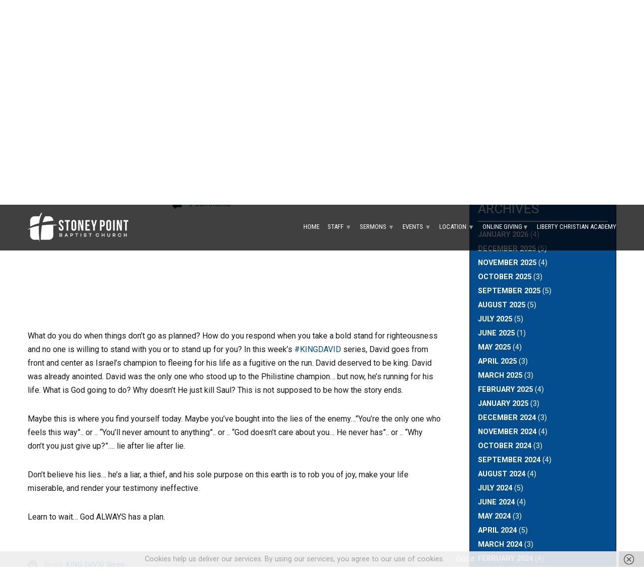

--- FILE ---
content_type: text/html; charset=UTF-8
request_url: https://stoneypointnc.com/sermons/king-david-series-david-a-fugitive-but-not-forsaken-1-samuel-19psalm-59/?player=audio
body_size: 25490
content:
<!DOCTYPE html>
<!--[if IE 8 ]><html class="ie8 no-js spbc-html" lang="en-US"> <![endif]-->
<!--[if (gte IE 9)|!(IE)]><!--><html class="no-js spbc-html" lang="en-US"> <!--<![endif]-->
<head>
<meta charset="UTF-8" />
<meta name="viewport" content="width=device-width, initial-scale=1">
<link rel="pingback" href="https://stoneypointnc.com/xmlrpc.php" />
<meta name='robots' content='index, follow, max-image-preview:large, max-snippet:-1, max-video-preview:-1' />
	<style>img:is([sizes="auto" i], [sizes^="auto," i]) { contain-intrinsic-size: 3000px 1500px }</style>
	
	<!-- This site is optimized with the Yoast SEO plugin v26.7 - https://yoast.com/wordpress/plugins/seo/ -->
	<title>KING DAVID Series- &quot;David: A Fugitive, But Not Forsaken&quot; 1 Samuel 19/Psalm 59 - Stoney Point Baptist Church</title>
	<link rel="canonical" href="https://stoneypointnc.com/sermons/king-david-series-david-a-fugitive-but-not-forsaken-1-samuel-19psalm-59/" />
	<meta property="og:locale" content="en_US" />
	<meta property="og:type" content="article" />
	<meta property="og:title" content="KING DAVID Series- &quot;David: A Fugitive, But Not Forsaken&quot; 1 Samuel 19/Psalm 59 - Stoney Point Baptist Church" />
	<meta property="og:description" content="What do you do when things don&#8217;t go as planned? How do you respond when you take a bold stand for righteousness and no one is willing to stand with you or to stand up for you? In this week&#8217;s #KINGDAVID series, David goes from front and center as Israel&#8217;s champion to fleeing for his&hellip;" />
	<meta property="og:url" content="https://stoneypointnc.com/sermons/king-david-series-david-a-fugitive-but-not-forsaken-1-samuel-19psalm-59/" />
	<meta property="og:site_name" content="Stoney Point Baptist Church" />
	<meta property="article:modified_time" content="2017-09-25T14:22:14+00:00" />
	<meta property="og:image" content="https://stoneypointnc.com/wp-content/uploads/2017/09/Screen-Shot-2017-09-23-at-11.57.46-AM.png" />
	<meta property="og:image:width" content="400" />
	<meta property="og:image:height" content="352" />
	<meta property="og:image:type" content="image/png" />
	<meta name="twitter:card" content="summary_large_image" />
	<meta name="twitter:label1" content="Est. reading time" />
	<meta name="twitter:data1" content="1 minute" />
	<script type="application/ld+json" class="yoast-schema-graph">{"@context":"https://schema.org","@graph":[{"@type":"WebPage","@id":"https://stoneypointnc.com/sermons/king-david-series-david-a-fugitive-but-not-forsaken-1-samuel-19psalm-59/","url":"https://stoneypointnc.com/sermons/king-david-series-david-a-fugitive-but-not-forsaken-1-samuel-19psalm-59/","name":"KING DAVID Series- \"David: A Fugitive, But Not Forsaken\" 1 Samuel 19/Psalm 59 - Stoney Point Baptist Church","isPartOf":{"@id":"https://stoneypointnc.com/#website"},"primaryImageOfPage":{"@id":"https://stoneypointnc.com/sermons/king-david-series-david-a-fugitive-but-not-forsaken-1-samuel-19psalm-59/#primaryimage"},"image":{"@id":"https://stoneypointnc.com/sermons/king-david-series-david-a-fugitive-but-not-forsaken-1-samuel-19psalm-59/#primaryimage"},"thumbnailUrl":"https://stoneypointnc.com/wp-content/uploads/2017/09/Screen-Shot-2017-09-23-at-11.57.46-AM.png","datePublished":"2017-09-25T14:19:23+00:00","dateModified":"2017-09-25T14:22:14+00:00","breadcrumb":{"@id":"https://stoneypointnc.com/sermons/king-david-series-david-a-fugitive-but-not-forsaken-1-samuel-19psalm-59/#breadcrumb"},"inLanguage":"en-US","potentialAction":[{"@type":"ReadAction","target":["https://stoneypointnc.com/sermons/king-david-series-david-a-fugitive-but-not-forsaken-1-samuel-19psalm-59/"]}]},{"@type":"ImageObject","inLanguage":"en-US","@id":"https://stoneypointnc.com/sermons/king-david-series-david-a-fugitive-but-not-forsaken-1-samuel-19psalm-59/#primaryimage","url":"https://stoneypointnc.com/wp-content/uploads/2017/09/Screen-Shot-2017-09-23-at-11.57.46-AM.png","contentUrl":"https://stoneypointnc.com/wp-content/uploads/2017/09/Screen-Shot-2017-09-23-at-11.57.46-AM.png","width":400,"height":352},{"@type":"BreadcrumbList","@id":"https://stoneypointnc.com/sermons/king-david-series-david-a-fugitive-but-not-forsaken-1-samuel-19psalm-59/#breadcrumb","itemListElement":[{"@type":"ListItem","position":1,"name":"Home","item":"https://stoneypointnc.com/"},{"@type":"ListItem","position":2,"name":"Sermons","item":"https://stoneypointnc.com/sermons/"},{"@type":"ListItem","position":3,"name":"KING DAVID Series- &#8220;David: A Fugitive, But Not Forsaken&#8221; 1 Samuel 19/Psalm 59"}]},{"@type":"WebSite","@id":"https://stoneypointnc.com/#website","url":"https://stoneypointnc.com/","name":"Stoney Point Baptist Church","description":"&quot;Evangelizing the Lost, While Edifying and Equipping Believers Until Jesus Comes&quot;","potentialAction":[{"@type":"SearchAction","target":{"@type":"EntryPoint","urlTemplate":"https://stoneypointnc.com/?s={search_term_string}"},"query-input":{"@type":"PropertyValueSpecification","valueRequired":true,"valueName":"search_term_string"}}],"inLanguage":"en-US"}]}</script>
	<!-- / Yoast SEO plugin. -->


<link rel='dns-prefetch' href='//fonts.googleapis.com' />
<link rel="alternate" type="application/rss+xml" title="Stoney Point Baptist Church &raquo; Feed" href="https://stoneypointnc.com/feed/" />
<link rel="alternate" type="application/rss+xml" title="Stoney Point Baptist Church &raquo; Comments Feed" href="https://stoneypointnc.com/comments/feed/" />
<link rel="alternate" type="application/rss+xml" title="Stoney Point Baptist Church &raquo; KING DAVID Series- &#8220;David: A Fugitive, But Not Forsaken&#8221; 1 Samuel 19/Psalm 59 Comments Feed" href="https://stoneypointnc.com/sermons/king-david-series-david-a-fugitive-but-not-forsaken-1-samuel-19psalm-59/feed/" />
<script type="text/javascript">
/* <![CDATA[ */
window._wpemojiSettings = {"baseUrl":"https:\/\/s.w.org\/images\/core\/emoji\/16.0.1\/72x72\/","ext":".png","svgUrl":"https:\/\/s.w.org\/images\/core\/emoji\/16.0.1\/svg\/","svgExt":".svg","source":{"concatemoji":"https:\/\/stoneypointnc.com\/wp-includes\/js\/wp-emoji-release.min.js?ver=6.8.3"}};
/*! This file is auto-generated */
!function(s,n){var o,i,e;function c(e){try{var t={supportTests:e,timestamp:(new Date).valueOf()};sessionStorage.setItem(o,JSON.stringify(t))}catch(e){}}function p(e,t,n){e.clearRect(0,0,e.canvas.width,e.canvas.height),e.fillText(t,0,0);var t=new Uint32Array(e.getImageData(0,0,e.canvas.width,e.canvas.height).data),a=(e.clearRect(0,0,e.canvas.width,e.canvas.height),e.fillText(n,0,0),new Uint32Array(e.getImageData(0,0,e.canvas.width,e.canvas.height).data));return t.every(function(e,t){return e===a[t]})}function u(e,t){e.clearRect(0,0,e.canvas.width,e.canvas.height),e.fillText(t,0,0);for(var n=e.getImageData(16,16,1,1),a=0;a<n.data.length;a++)if(0!==n.data[a])return!1;return!0}function f(e,t,n,a){switch(t){case"flag":return n(e,"\ud83c\udff3\ufe0f\u200d\u26a7\ufe0f","\ud83c\udff3\ufe0f\u200b\u26a7\ufe0f")?!1:!n(e,"\ud83c\udde8\ud83c\uddf6","\ud83c\udde8\u200b\ud83c\uddf6")&&!n(e,"\ud83c\udff4\udb40\udc67\udb40\udc62\udb40\udc65\udb40\udc6e\udb40\udc67\udb40\udc7f","\ud83c\udff4\u200b\udb40\udc67\u200b\udb40\udc62\u200b\udb40\udc65\u200b\udb40\udc6e\u200b\udb40\udc67\u200b\udb40\udc7f");case"emoji":return!a(e,"\ud83e\udedf")}return!1}function g(e,t,n,a){var r="undefined"!=typeof WorkerGlobalScope&&self instanceof WorkerGlobalScope?new OffscreenCanvas(300,150):s.createElement("canvas"),o=r.getContext("2d",{willReadFrequently:!0}),i=(o.textBaseline="top",o.font="600 32px Arial",{});return e.forEach(function(e){i[e]=t(o,e,n,a)}),i}function t(e){var t=s.createElement("script");t.src=e,t.defer=!0,s.head.appendChild(t)}"undefined"!=typeof Promise&&(o="wpEmojiSettingsSupports",i=["flag","emoji"],n.supports={everything:!0,everythingExceptFlag:!0},e=new Promise(function(e){s.addEventListener("DOMContentLoaded",e,{once:!0})}),new Promise(function(t){var n=function(){try{var e=JSON.parse(sessionStorage.getItem(o));if("object"==typeof e&&"number"==typeof e.timestamp&&(new Date).valueOf()<e.timestamp+604800&&"object"==typeof e.supportTests)return e.supportTests}catch(e){}return null}();if(!n){if("undefined"!=typeof Worker&&"undefined"!=typeof OffscreenCanvas&&"undefined"!=typeof URL&&URL.createObjectURL&&"undefined"!=typeof Blob)try{var e="postMessage("+g.toString()+"("+[JSON.stringify(i),f.toString(),p.toString(),u.toString()].join(",")+"));",a=new Blob([e],{type:"text/javascript"}),r=new Worker(URL.createObjectURL(a),{name:"wpTestEmojiSupports"});return void(r.onmessage=function(e){c(n=e.data),r.terminate(),t(n)})}catch(e){}c(n=g(i,f,p,u))}t(n)}).then(function(e){for(var t in e)n.supports[t]=e[t],n.supports.everything=n.supports.everything&&n.supports[t],"flag"!==t&&(n.supports.everythingExceptFlag=n.supports.everythingExceptFlag&&n.supports[t]);n.supports.everythingExceptFlag=n.supports.everythingExceptFlag&&!n.supports.flag,n.DOMReady=!1,n.readyCallback=function(){n.DOMReady=!0}}).then(function(){return e}).then(function(){var e;n.supports.everything||(n.readyCallback(),(e=n.source||{}).concatemoji?t(e.concatemoji):e.wpemoji&&e.twemoji&&(t(e.twemoji),t(e.wpemoji)))}))}((window,document),window._wpemojiSettings);
/* ]]> */
</script>
<link rel='stylesheet' id='validate-engine-css-css' href='https://stoneypointnc.com/wp-content/plugins/wysija-newsletters/css/validationEngine.jquery.css?ver=2.19' type='text/css' media='all' />
<link rel='stylesheet' id='wc-authorize-net-cim-credit-card-checkout-block-css' href='https://stoneypointnc.com/wp-content/plugins/woocommerce-gateway-authorize-net-cim/assets/css/blocks/wc-authorize-net-cim-checkout-block.css?ver=3.10.13' type='text/css' media='all' />
<link rel='stylesheet' id='wc-authorize-net-cim-echeck-checkout-block-css' href='https://stoneypointnc.com/wp-content/plugins/woocommerce-gateway-authorize-net-cim/assets/css/blocks/wc-authorize-net-cim-checkout-block.css?ver=3.10.13' type='text/css' media='all' />
<link rel='stylesheet' id='wc-blocks-integration-css' href='https://stoneypointnc.com/wp-content/plugins/woocommerce-subscriptions/build/index.css?ver=8.3.0' type='text/css' media='all' />
<style id='wp-emoji-styles-inline-css' type='text/css'>

	img.wp-smiley, img.emoji {
		display: inline !important;
		border: none !important;
		box-shadow: none !important;
		height: 1em !important;
		width: 1em !important;
		margin: 0 0.07em !important;
		vertical-align: -0.1em !important;
		background: none !important;
		padding: 0 !important;
	}
</style>
<link rel='stylesheet' id='wp-block-library-css' href='https://stoneypointnc.com/wp-includes/css/dist/block-library/style.min.css?ver=6.8.3' type='text/css' media='all' />
<style id='classic-theme-styles-inline-css' type='text/css'>
/*! This file is auto-generated */
.wp-block-button__link{color:#fff;background-color:#32373c;border-radius:9999px;box-shadow:none;text-decoration:none;padding:calc(.667em + 2px) calc(1.333em + 2px);font-size:1.125em}.wp-block-file__button{background:#32373c;color:#fff;text-decoration:none}
</style>
<link rel='stylesheet' id='awb-css' href='https://stoneypointnc.com/wp-content/plugins/advanced-backgrounds/assets/awb/awb.min.css?ver=1.12.8' type='text/css' media='all' />
<style id='global-styles-inline-css' type='text/css'>
:root{--wp--preset--aspect-ratio--square: 1;--wp--preset--aspect-ratio--4-3: 4/3;--wp--preset--aspect-ratio--3-4: 3/4;--wp--preset--aspect-ratio--3-2: 3/2;--wp--preset--aspect-ratio--2-3: 2/3;--wp--preset--aspect-ratio--16-9: 16/9;--wp--preset--aspect-ratio--9-16: 9/16;--wp--preset--color--black: #000000;--wp--preset--color--cyan-bluish-gray: #abb8c3;--wp--preset--color--white: #ffffff;--wp--preset--color--pale-pink: #f78da7;--wp--preset--color--vivid-red: #cf2e2e;--wp--preset--color--luminous-vivid-orange: #ff6900;--wp--preset--color--luminous-vivid-amber: #fcb900;--wp--preset--color--light-green-cyan: #7bdcb5;--wp--preset--color--vivid-green-cyan: #00d084;--wp--preset--color--pale-cyan-blue: #8ed1fc;--wp--preset--color--vivid-cyan-blue: #0693e3;--wp--preset--color--vivid-purple: #9b51e0;--wp--preset--gradient--vivid-cyan-blue-to-vivid-purple: linear-gradient(135deg,rgba(6,147,227,1) 0%,rgb(155,81,224) 100%);--wp--preset--gradient--light-green-cyan-to-vivid-green-cyan: linear-gradient(135deg,rgb(122,220,180) 0%,rgb(0,208,130) 100%);--wp--preset--gradient--luminous-vivid-amber-to-luminous-vivid-orange: linear-gradient(135deg,rgba(252,185,0,1) 0%,rgba(255,105,0,1) 100%);--wp--preset--gradient--luminous-vivid-orange-to-vivid-red: linear-gradient(135deg,rgba(255,105,0,1) 0%,rgb(207,46,46) 100%);--wp--preset--gradient--very-light-gray-to-cyan-bluish-gray: linear-gradient(135deg,rgb(238,238,238) 0%,rgb(169,184,195) 100%);--wp--preset--gradient--cool-to-warm-spectrum: linear-gradient(135deg,rgb(74,234,220) 0%,rgb(151,120,209) 20%,rgb(207,42,186) 40%,rgb(238,44,130) 60%,rgb(251,105,98) 80%,rgb(254,248,76) 100%);--wp--preset--gradient--blush-light-purple: linear-gradient(135deg,rgb(255,206,236) 0%,rgb(152,150,240) 100%);--wp--preset--gradient--blush-bordeaux: linear-gradient(135deg,rgb(254,205,165) 0%,rgb(254,45,45) 50%,rgb(107,0,62) 100%);--wp--preset--gradient--luminous-dusk: linear-gradient(135deg,rgb(255,203,112) 0%,rgb(199,81,192) 50%,rgb(65,88,208) 100%);--wp--preset--gradient--pale-ocean: linear-gradient(135deg,rgb(255,245,203) 0%,rgb(182,227,212) 50%,rgb(51,167,181) 100%);--wp--preset--gradient--electric-grass: linear-gradient(135deg,rgb(202,248,128) 0%,rgb(113,206,126) 100%);--wp--preset--gradient--midnight: linear-gradient(135deg,rgb(2,3,129) 0%,rgb(40,116,252) 100%);--wp--preset--font-size--small: 13px;--wp--preset--font-size--medium: 20px;--wp--preset--font-size--large: 36px;--wp--preset--font-size--x-large: 42px;--wp--preset--spacing--20: 0.44rem;--wp--preset--spacing--30: 0.67rem;--wp--preset--spacing--40: 1rem;--wp--preset--spacing--50: 1.5rem;--wp--preset--spacing--60: 2.25rem;--wp--preset--spacing--70: 3.38rem;--wp--preset--spacing--80: 5.06rem;--wp--preset--shadow--natural: 6px 6px 9px rgba(0, 0, 0, 0.2);--wp--preset--shadow--deep: 12px 12px 50px rgba(0, 0, 0, 0.4);--wp--preset--shadow--sharp: 6px 6px 0px rgba(0, 0, 0, 0.2);--wp--preset--shadow--outlined: 6px 6px 0px -3px rgba(255, 255, 255, 1), 6px 6px rgba(0, 0, 0, 1);--wp--preset--shadow--crisp: 6px 6px 0px rgba(0, 0, 0, 1);}:where(.is-layout-flex){gap: 0.5em;}:where(.is-layout-grid){gap: 0.5em;}body .is-layout-flex{display: flex;}.is-layout-flex{flex-wrap: wrap;align-items: center;}.is-layout-flex > :is(*, div){margin: 0;}body .is-layout-grid{display: grid;}.is-layout-grid > :is(*, div){margin: 0;}:where(.wp-block-columns.is-layout-flex){gap: 2em;}:where(.wp-block-columns.is-layout-grid){gap: 2em;}:where(.wp-block-post-template.is-layout-flex){gap: 1.25em;}:where(.wp-block-post-template.is-layout-grid){gap: 1.25em;}.has-black-color{color: var(--wp--preset--color--black) !important;}.has-cyan-bluish-gray-color{color: var(--wp--preset--color--cyan-bluish-gray) !important;}.has-white-color{color: var(--wp--preset--color--white) !important;}.has-pale-pink-color{color: var(--wp--preset--color--pale-pink) !important;}.has-vivid-red-color{color: var(--wp--preset--color--vivid-red) !important;}.has-luminous-vivid-orange-color{color: var(--wp--preset--color--luminous-vivid-orange) !important;}.has-luminous-vivid-amber-color{color: var(--wp--preset--color--luminous-vivid-amber) !important;}.has-light-green-cyan-color{color: var(--wp--preset--color--light-green-cyan) !important;}.has-vivid-green-cyan-color{color: var(--wp--preset--color--vivid-green-cyan) !important;}.has-pale-cyan-blue-color{color: var(--wp--preset--color--pale-cyan-blue) !important;}.has-vivid-cyan-blue-color{color: var(--wp--preset--color--vivid-cyan-blue) !important;}.has-vivid-purple-color{color: var(--wp--preset--color--vivid-purple) !important;}.has-black-background-color{background-color: var(--wp--preset--color--black) !important;}.has-cyan-bluish-gray-background-color{background-color: var(--wp--preset--color--cyan-bluish-gray) !important;}.has-white-background-color{background-color: var(--wp--preset--color--white) !important;}.has-pale-pink-background-color{background-color: var(--wp--preset--color--pale-pink) !important;}.has-vivid-red-background-color{background-color: var(--wp--preset--color--vivid-red) !important;}.has-luminous-vivid-orange-background-color{background-color: var(--wp--preset--color--luminous-vivid-orange) !important;}.has-luminous-vivid-amber-background-color{background-color: var(--wp--preset--color--luminous-vivid-amber) !important;}.has-light-green-cyan-background-color{background-color: var(--wp--preset--color--light-green-cyan) !important;}.has-vivid-green-cyan-background-color{background-color: var(--wp--preset--color--vivid-green-cyan) !important;}.has-pale-cyan-blue-background-color{background-color: var(--wp--preset--color--pale-cyan-blue) !important;}.has-vivid-cyan-blue-background-color{background-color: var(--wp--preset--color--vivid-cyan-blue) !important;}.has-vivid-purple-background-color{background-color: var(--wp--preset--color--vivid-purple) !important;}.has-black-border-color{border-color: var(--wp--preset--color--black) !important;}.has-cyan-bluish-gray-border-color{border-color: var(--wp--preset--color--cyan-bluish-gray) !important;}.has-white-border-color{border-color: var(--wp--preset--color--white) !important;}.has-pale-pink-border-color{border-color: var(--wp--preset--color--pale-pink) !important;}.has-vivid-red-border-color{border-color: var(--wp--preset--color--vivid-red) !important;}.has-luminous-vivid-orange-border-color{border-color: var(--wp--preset--color--luminous-vivid-orange) !important;}.has-luminous-vivid-amber-border-color{border-color: var(--wp--preset--color--luminous-vivid-amber) !important;}.has-light-green-cyan-border-color{border-color: var(--wp--preset--color--light-green-cyan) !important;}.has-vivid-green-cyan-border-color{border-color: var(--wp--preset--color--vivid-green-cyan) !important;}.has-pale-cyan-blue-border-color{border-color: var(--wp--preset--color--pale-cyan-blue) !important;}.has-vivid-cyan-blue-border-color{border-color: var(--wp--preset--color--vivid-cyan-blue) !important;}.has-vivid-purple-border-color{border-color: var(--wp--preset--color--vivid-purple) !important;}.has-vivid-cyan-blue-to-vivid-purple-gradient-background{background: var(--wp--preset--gradient--vivid-cyan-blue-to-vivid-purple) !important;}.has-light-green-cyan-to-vivid-green-cyan-gradient-background{background: var(--wp--preset--gradient--light-green-cyan-to-vivid-green-cyan) !important;}.has-luminous-vivid-amber-to-luminous-vivid-orange-gradient-background{background: var(--wp--preset--gradient--luminous-vivid-amber-to-luminous-vivid-orange) !important;}.has-luminous-vivid-orange-to-vivid-red-gradient-background{background: var(--wp--preset--gradient--luminous-vivid-orange-to-vivid-red) !important;}.has-very-light-gray-to-cyan-bluish-gray-gradient-background{background: var(--wp--preset--gradient--very-light-gray-to-cyan-bluish-gray) !important;}.has-cool-to-warm-spectrum-gradient-background{background: var(--wp--preset--gradient--cool-to-warm-spectrum) !important;}.has-blush-light-purple-gradient-background{background: var(--wp--preset--gradient--blush-light-purple) !important;}.has-blush-bordeaux-gradient-background{background: var(--wp--preset--gradient--blush-bordeaux) !important;}.has-luminous-dusk-gradient-background{background: var(--wp--preset--gradient--luminous-dusk) !important;}.has-pale-ocean-gradient-background{background: var(--wp--preset--gradient--pale-ocean) !important;}.has-electric-grass-gradient-background{background: var(--wp--preset--gradient--electric-grass) !important;}.has-midnight-gradient-background{background: var(--wp--preset--gradient--midnight) !important;}.has-small-font-size{font-size: var(--wp--preset--font-size--small) !important;}.has-medium-font-size{font-size: var(--wp--preset--font-size--medium) !important;}.has-large-font-size{font-size: var(--wp--preset--font-size--large) !important;}.has-x-large-font-size{font-size: var(--wp--preset--font-size--x-large) !important;}
:where(.wp-block-post-template.is-layout-flex){gap: 1.25em;}:where(.wp-block-post-template.is-layout-grid){gap: 1.25em;}
:where(.wp-block-columns.is-layout-flex){gap: 2em;}:where(.wp-block-columns.is-layout-grid){gap: 2em;}
:root :where(.wp-block-pullquote){font-size: 1.5em;line-height: 1.6;}
</style>
<link rel='stylesheet' id='contact-form-7-css' href='https://stoneypointnc.com/wp-content/plugins/contact-form-7/includes/css/styles.css?ver=6.1.4' type='text/css' media='all' />
<style id='responsive-menu-inline-css' type='text/css'>
/** This file is major component of this plugin so please don't try to edit here. */
#rmp_menu_trigger-3458 {
  width: 55px;
  height: 55px;
  position: fixed;
  top: 15px;
  border-radius: 5px;
  display: none;
  text-decoration: none;
  right: 5%;
  background: #044d8e;
  transition: transform 0.5s, background-color 0.5s;
}
#rmp_menu_trigger-3458:hover, #rmp_menu_trigger-3458:focus {
  background: #044d8e;
  text-decoration: unset;
}
#rmp_menu_trigger-3458.is-active {
  background: #044d8e;
}
#rmp_menu_trigger-3458 .rmp-trigger-box {
  width: 25px;
  color: #ffffff;
}
#rmp_menu_trigger-3458 .rmp-trigger-icon-active, #rmp_menu_trigger-3458 .rmp-trigger-text-open {
  display: none;
}
#rmp_menu_trigger-3458.is-active .rmp-trigger-icon-active, #rmp_menu_trigger-3458.is-active .rmp-trigger-text-open {
  display: inline;
}
#rmp_menu_trigger-3458.is-active .rmp-trigger-icon-inactive, #rmp_menu_trigger-3458.is-active .rmp-trigger-text {
  display: none;
}
#rmp_menu_trigger-3458 .rmp-trigger-label {
  color: #ffffff;
  pointer-events: none;
  line-height: 13px;
  font-family: inherit;
  font-size: 14px;
  display: inline;
  text-transform: inherit;
}
#rmp_menu_trigger-3458 .rmp-trigger-label.rmp-trigger-label-top {
  display: block;
  margin-bottom: 12px;
}
#rmp_menu_trigger-3458 .rmp-trigger-label.rmp-trigger-label-bottom {
  display: block;
  margin-top: 12px;
}
#rmp_menu_trigger-3458 .responsive-menu-pro-inner {
  display: block;
}
#rmp_menu_trigger-3458 .rmp-trigger-icon-inactive .rmp-font-icon {
  color: #ffffff;
}
#rmp_menu_trigger-3458 .responsive-menu-pro-inner, #rmp_menu_trigger-3458 .responsive-menu-pro-inner::before, #rmp_menu_trigger-3458 .responsive-menu-pro-inner::after {
  width: 25px;
  height: 3px;
  background-color: #ffffff;
  border-radius: 4px;
  position: absolute;
}
#rmp_menu_trigger-3458 .rmp-trigger-icon-active .rmp-font-icon {
  color: #ffffff;
}
#rmp_menu_trigger-3458.is-active .responsive-menu-pro-inner, #rmp_menu_trigger-3458.is-active .responsive-menu-pro-inner::before, #rmp_menu_trigger-3458.is-active .responsive-menu-pro-inner::after {
  background-color: #ffffff;
}
#rmp_menu_trigger-3458:hover .rmp-trigger-icon-inactive .rmp-font-icon {
  color: #ffffff;
}
#rmp_menu_trigger-3458:not(.is-active):hover .responsive-menu-pro-inner, #rmp_menu_trigger-3458:not(.is-active):hover .responsive-menu-pro-inner::before, #rmp_menu_trigger-3458:not(.is-active):hover .responsive-menu-pro-inner::after {
  background-color: #ffffff;
}
#rmp_menu_trigger-3458 .responsive-menu-pro-inner::before {
  top: 10px;
}
#rmp_menu_trigger-3458 .responsive-menu-pro-inner::after {
  bottom: 10px;
}
#rmp_menu_trigger-3458.is-active .responsive-menu-pro-inner::after {
  bottom: 0;
}
/* Hamburger menu styling */
@media screen and (max-width: 992px) {
  /** Menu Title Style */
  /** Menu Additional Content Style */
  #rmp_menu_trigger-3458 {
    display: block;
  }
  #rmp-container-3458 {
    position: fixed;
    top: 0;
    margin: 0;
    transition: transform 0.5s;
    overflow: auto;
    display: block;
    width: 50%;
    background-color: #212121;
    background-image: url("");
    height: 100%;
    right: 0;
    padding-top: 0px;
    padding-left: 0px;
    padding-bottom: 0px;
    padding-right: 0px;
  }
  #rmp-menu-wrap-3458 {
    padding-top: 0px;
    padding-left: 0px;
    padding-bottom: 0px;
    padding-right: 0px;
    background-color: #212121;
  }
  #rmp-menu-wrap-3458 .rmp-menu, #rmp-menu-wrap-3458 .rmp-submenu {
    width: 100%;
    box-sizing: border-box;
    margin: 0;
    padding: 0;
  }
  #rmp-menu-wrap-3458 .rmp-submenu-depth-1 .rmp-menu-item-link {
    padding-left: 10%;
  }
  #rmp-menu-wrap-3458 .rmp-submenu-depth-2 .rmp-menu-item-link {
    padding-left: 15%;
  }
  #rmp-menu-wrap-3458 .rmp-submenu-depth-3 .rmp-menu-item-link {
    padding-left: 20%;
  }
  #rmp-menu-wrap-3458 .rmp-submenu-depth-4 .rmp-menu-item-link {
    padding-left: 25%;
  }
  #rmp-menu-wrap-3458 .rmp-submenu.rmp-submenu-open {
    display: block;
  }
  #rmp-menu-wrap-3458 .rmp-menu-item {
    width: 100%;
    list-style: none;
    margin: 0;
  }
  #rmp-menu-wrap-3458 .rmp-menu-item-link {
    height: 40px;
    line-height: 40px;
    font-size: 13px;
    border-bottom: 1px solid #212121;
    font-family: inherit;
    color: #ffffff;
    text-align: left;
    background-color: #212121;
    font-weight: normal;
    letter-spacing: 0px;
    display: block;
    box-sizing: border-box;
    width: 100%;
    text-decoration: none;
    position: relative;
    overflow: hidden;
    transition: background-color 0.5s, border-color 0.5s, 0.5s;
    padding: 0 5%;
    padding-right: 50px;
  }
  #rmp-menu-wrap-3458 .rmp-menu-item-link:after, #rmp-menu-wrap-3458 .rmp-menu-item-link:before {
    display: none;
  }
  #rmp-menu-wrap-3458 .rmp-menu-item-link:hover, #rmp-menu-wrap-3458 .rmp-menu-item-link:focus {
    color: #ffffff;
    border-color: #212121;
    background-color: #3f3f3f;
  }
  #rmp-menu-wrap-3458 .rmp-menu-item-link:focus {
    outline: none;
    border-color: unset;
    box-shadow: unset;
  }
  #rmp-menu-wrap-3458 .rmp-menu-item-link .rmp-font-icon {
    height: 40px;
    line-height: 40px;
    margin-right: 10px;
    font-size: 13px;
  }
  #rmp-menu-wrap-3458 .rmp-menu-current-item .rmp-menu-item-link {
    color: #ffffff;
    border-color: #212121;
    background-color: #212121;
  }
  #rmp-menu-wrap-3458 .rmp-menu-current-item .rmp-menu-item-link:hover, #rmp-menu-wrap-3458 .rmp-menu-current-item .rmp-menu-item-link:focus {
    color: #ffffff;
    border-color: #3f3f3f;
    background-color: #3f3f3f;
  }
  #rmp-menu-wrap-3458 .rmp-menu-subarrow {
    position: absolute;
    top: 0;
    bottom: 0;
    text-align: center;
    overflow: hidden;
    background-size: cover;
    overflow: hidden;
    right: 0;
    border-left-style: solid;
    border-left-color: #212121;
    border-left-width: 1px;
    height: 39px;
    width: 40px;
    color: #ffffff;
    background-color: #212121;
  }
  #rmp-menu-wrap-3458 .rmp-menu-subarrow svg {
    fill: #ffffff;
  }
  #rmp-menu-wrap-3458 .rmp-menu-subarrow:hover {
    color: #ffffff;
    border-color: #3f3f3f;
    background-color: #3f3f3f;
  }
  #rmp-menu-wrap-3458 .rmp-menu-subarrow:hover svg {
    fill: #ffffff;
  }
  #rmp-menu-wrap-3458 .rmp-menu-subarrow .rmp-font-icon {
    margin-right: unset;
  }
  #rmp-menu-wrap-3458 .rmp-menu-subarrow * {
    vertical-align: middle;
    line-height: 39px;
  }
  #rmp-menu-wrap-3458 .rmp-menu-subarrow-active {
    display: block;
    background-size: cover;
    color: #ffffff;
    border-color: #212121;
    background-color: #212121;
  }
  #rmp-menu-wrap-3458 .rmp-menu-subarrow-active svg {
    fill: #ffffff;
  }
  #rmp-menu-wrap-3458 .rmp-menu-subarrow-active:hover {
    color: #ffffff;
    border-color: #3f3f3f;
    background-color: #3f3f3f;
  }
  #rmp-menu-wrap-3458 .rmp-menu-subarrow-active:hover svg {
    fill: #ffffff;
  }
  #rmp-menu-wrap-3458 .rmp-submenu {
    display: none;
  }
  #rmp-menu-wrap-3458 .rmp-submenu .rmp-menu-item-link {
    height: 40px;
    line-height: 40px;
    letter-spacing: 0px;
    font-size: 13px;
    border-bottom: 1px solid #212121;
    font-family: inherit;
    font-weight: normal;
    color: #ffffff;
    text-align: left;
    background-color: #212121;
  }
  #rmp-menu-wrap-3458 .rmp-submenu .rmp-menu-item-link:hover, #rmp-menu-wrap-3458 .rmp-submenu .rmp-menu-item-link:focus {
    color: #ffffff;
    border-color: #212121;
    background-color: #3f3f3f;
  }
  #rmp-menu-wrap-3458 .rmp-submenu .rmp-menu-current-item .rmp-menu-item-link {
    color: #ffffff;
    border-color: #212121;
    background-color: #212121;
  }
  #rmp-menu-wrap-3458 .rmp-submenu .rmp-menu-current-item .rmp-menu-item-link:hover, #rmp-menu-wrap-3458 .rmp-submenu .rmp-menu-current-item .rmp-menu-item-link:focus {
    color: #ffffff;
    border-color: #3f3f3f;
    background-color: #3f3f3f;
  }
  #rmp-menu-wrap-3458 .rmp-submenu .rmp-menu-subarrow {
    right: 0;
    border-right: unset;
    border-left-style: solid;
    border-left-color: #212121;
    border-left-width: 1px;
    height: 39px;
    line-height: 39px;
    width: 40px;
    color: #ffffff;
    background-color: #212121;
  }
  #rmp-menu-wrap-3458 .rmp-submenu .rmp-menu-subarrow:hover {
    color: #ffffff;
    border-color: #3f3f3f;
    background-color: #3f3f3f;
  }
  #rmp-menu-wrap-3458 .rmp-submenu .rmp-menu-subarrow-active {
    color: #ffffff;
    border-color: #212121;
    background-color: #212121;
  }
  #rmp-menu-wrap-3458 .rmp-submenu .rmp-menu-subarrow-active:hover {
    color: #ffffff;
    border-color: #3f3f3f;
    background-color: #3f3f3f;
  }
  #rmp-menu-wrap-3458 .rmp-menu-item-description {
    margin: 0;
    padding: 5px 5%;
    opacity: 0.8;
    color: #ffffff;
  }
  #rmp-search-box-3458 {
    display: block;
    padding-top: 0px;
    padding-left: 5%;
    padding-bottom: 0px;
    padding-right: 5%;
  }
  #rmp-search-box-3458 .rmp-search-form {
    margin: 0;
  }
  #rmp-search-box-3458 .rmp-search-box {
    background: #ffffff;
    border: 1px solid #dadada;
    color: #333333;
    width: 100%;
    padding: 0 5%;
    border-radius: 30px;
    height: 45px;
    -webkit-appearance: none;
  }
  #rmp-search-box-3458 .rmp-search-box::placeholder {
    color: #c7c7cd;
  }
  #rmp-search-box-3458 .rmp-search-box:focus {
    background-color: #ffffff;
    outline: 2px solid #dadada;
    color: #333333;
  }
  #rmp-menu-title-3458 {
    background-color: #212121;
    color: #ffffff;
    text-align: left;
    font-size: 13px;
    padding-top: 10%;
    padding-left: 5%;
    padding-bottom: 0%;
    padding-right: 5%;
    font-weight: 400;
    transition: background-color 0.5s, border-color 0.5s, color 0.5s;
  }
  #rmp-menu-title-3458:hover {
    background-color: #212121;
    color: #ffffff;
  }
  #rmp-menu-title-3458 > .rmp-menu-title-link {
    color: #ffffff;
    width: 100%;
    background-color: unset;
    text-decoration: none;
  }
  #rmp-menu-title-3458 > .rmp-menu-title-link:hover {
    color: #ffffff;
  }
  #rmp-menu-title-3458 .rmp-font-icon {
    font-size: 13px;
  }
  #rmp-menu-additional-content-3458 {
    padding-top: 0px;
    padding-left: 5%;
    padding-bottom: 0px;
    padding-right: 5%;
    color: #ffffff;
    text-align: center;
    font-size: 16px;
  }
}
/**
This file contents common styling of menus.
*/
.rmp-container {
  display: none;
  visibility: visible;
  padding: 0px 0px 0px 0px;
  z-index: 99998;
  transition: all 0.3s;
  /** Scrolling bar in menu setting box **/
}
.rmp-container.rmp-fade-top, .rmp-container.rmp-fade-left, .rmp-container.rmp-fade-right, .rmp-container.rmp-fade-bottom {
  display: none;
}
.rmp-container.rmp-slide-left, .rmp-container.rmp-push-left {
  transform: translateX(-100%);
  -ms-transform: translateX(-100%);
  -webkit-transform: translateX(-100%);
  -moz-transform: translateX(-100%);
}
.rmp-container.rmp-slide-left.rmp-menu-open, .rmp-container.rmp-push-left.rmp-menu-open {
  transform: translateX(0);
  -ms-transform: translateX(0);
  -webkit-transform: translateX(0);
  -moz-transform: translateX(0);
}
.rmp-container.rmp-slide-right, .rmp-container.rmp-push-right {
  transform: translateX(100%);
  -ms-transform: translateX(100%);
  -webkit-transform: translateX(100%);
  -moz-transform: translateX(100%);
}
.rmp-container.rmp-slide-right.rmp-menu-open, .rmp-container.rmp-push-right.rmp-menu-open {
  transform: translateX(0);
  -ms-transform: translateX(0);
  -webkit-transform: translateX(0);
  -moz-transform: translateX(0);
}
.rmp-container.rmp-slide-top, .rmp-container.rmp-push-top {
  transform: translateY(-100%);
  -ms-transform: translateY(-100%);
  -webkit-transform: translateY(-100%);
  -moz-transform: translateY(-100%);
}
.rmp-container.rmp-slide-top.rmp-menu-open, .rmp-container.rmp-push-top.rmp-menu-open {
  transform: translateY(0);
  -ms-transform: translateY(0);
  -webkit-transform: translateY(0);
  -moz-transform: translateY(0);
}
.rmp-container.rmp-slide-bottom, .rmp-container.rmp-push-bottom {
  transform: translateY(100%);
  -ms-transform: translateY(100%);
  -webkit-transform: translateY(100%);
  -moz-transform: translateY(100%);
}
.rmp-container.rmp-slide-bottom.rmp-menu-open, .rmp-container.rmp-push-bottom.rmp-menu-open {
  transform: translateX(0);
  -ms-transform: translateX(0);
  -webkit-transform: translateX(0);
  -moz-transform: translateX(0);
}
.rmp-container::-webkit-scrollbar {
  width: 0px;
}
.rmp-container ::-webkit-scrollbar-track {
  box-shadow: inset 0 0 5px transparent;
}
.rmp-container ::-webkit-scrollbar-thumb {
  background: transparent;
}
.rmp-container ::-webkit-scrollbar-thumb:hover {
  background: transparent;
}
.rmp-container .rmp-menu-wrap .rmp-menu {
  transition: none;
  border-radius: 0;
  box-shadow: none;
  background: none;
  border: 0;
  bottom: auto;
  box-sizing: border-box;
  clip: auto;
  color: #666;
  display: block;
  float: none;
  font-family: inherit;
  font-size: 14px;
  height: auto;
  left: auto;
  line-height: 1.7;
  list-style-type: none;
  margin: 0;
  min-height: auto;
  max-height: none;
  opacity: 1;
  outline: none;
  overflow: visible;
  padding: 0;
  position: relative;
  pointer-events: auto;
  right: auto;
  text-align: left;
  text-decoration: none;
  text-indent: 0;
  text-transform: none;
  transform: none;
  top: auto;
  visibility: inherit;
  width: auto;
  word-wrap: break-word;
  white-space: normal;
}
.rmp-container .rmp-menu-additional-content {
  display: block;
  word-break: break-word;
}
.rmp-container .rmp-menu-title {
  display: flex;
  flex-direction: column;
}
.rmp-container .rmp-menu-title .rmp-menu-title-image {
  max-width: 100%;
  margin-bottom: 15px;
  display: block;
  margin: auto;
  margin-bottom: 15px;
}
button.rmp_menu_trigger {
  z-index: 999999;
  overflow: hidden;
  outline: none;
  border: 0;
  display: none;
  margin: 0;
  transition: transform 0.5s, background-color 0.5s;
  padding: 0;
}
button.rmp_menu_trigger .responsive-menu-pro-inner::before, button.rmp_menu_trigger .responsive-menu-pro-inner::after {
  content: "";
  display: block;
}
button.rmp_menu_trigger .responsive-menu-pro-inner::before {
  top: 10px;
}
button.rmp_menu_trigger .responsive-menu-pro-inner::after {
  bottom: 10px;
}
button.rmp_menu_trigger .rmp-trigger-box {
  width: 40px;
  display: inline-block;
  position: relative;
  pointer-events: none;
  vertical-align: super;
}
/*  Menu Trigger Boring Animation */
.rmp-menu-trigger-boring .responsive-menu-pro-inner {
  transition-property: none;
}
.rmp-menu-trigger-boring .responsive-menu-pro-inner::after, .rmp-menu-trigger-boring .responsive-menu-pro-inner::before {
  transition-property: none;
}
.rmp-menu-trigger-boring.is-active .responsive-menu-pro-inner {
  transform: rotate(45deg);
}
.rmp-menu-trigger-boring.is-active .responsive-menu-pro-inner:before {
  top: 0;
  opacity: 0;
}
.rmp-menu-trigger-boring.is-active .responsive-menu-pro-inner:after {
  bottom: 0;
  transform: rotate(-90deg);
}

</style>
<link rel='stylesheet' id='dashicons-css' href='https://stoneypointnc.com/wp-includes/css/dashicons.min.css?ver=6.8.3' type='text/css' media='all' />
<link rel='stylesheet' id='woocommerce-layout-css' href='https://stoneypointnc.com/wp-content/plugins/woocommerce/assets/css/woocommerce-layout.css?ver=10.4.3' type='text/css' media='all' />
<link rel='stylesheet' id='woocommerce-smallscreen-css' href='https://stoneypointnc.com/wp-content/plugins/woocommerce/assets/css/woocommerce-smallscreen.css?ver=10.4.3' type='text/css' media='only screen and (max-width: 768px)' />
<link rel='stylesheet' id='woocommerce-general-css' href='https://stoneypointnc.com/wp-content/plugins/woocommerce/assets/css/woocommerce.css?ver=10.4.3' type='text/css' media='all' />
<style id='woocommerce-inline-inline-css' type='text/css'>
.woocommerce form .form-row .required { visibility: visible; }
</style>
<link rel='stylesheet' id='spbc-google-fonts-css' href='//fonts.googleapis.com/css?family=Roboto:400,700,400italic,700italic' type='text/css' media='all' />
<link rel='stylesheet' id='elusive-webfont-css' href='https://stoneypointnc.com/wp-content/themes/stoneypointbaptistchurch/css/elusive-webfont.css?ver=2.6' type='text/css' media='all' />
<link rel='stylesheet' id='spbc-style-css' href='https://stoneypointnc.com/wp-content/themes/stoneypointbaptistchurch/style.css?ver=2.6.7' type='text/css' media='all' />
<link rel='stylesheet' id='spbc-responsive-css' href='https://stoneypointnc.com/wp-content/themes/stoneypointbaptistchurch/css/responsive.css?ver=2.6' type='text/css' media='all' />
<link rel='stylesheet' id='spbc-color-css' href='https://stoneypointnc.com/wp-content/themes/stoneypointbaptistchurch/colors/dark/style.css?ver=2.6' type='text/css' media='all' />
<link rel='stylesheet' id='sv-wc-payment-gateway-payment-form-v5_15_12-css' href='https://stoneypointnc.com/wp-content/plugins/woocommerce-gateway-authorize-net-cim/vendor/skyverge/wc-plugin-framework/woocommerce/payment-gateway/assets/css/frontend/sv-wc-payment-gateway-payment-form.min.css?ver=5.15.12' type='text/css' media='all' />
<link rel='stylesheet' id='woocommerce-nyp-css' href='https://stoneypointnc.com/wp-content/plugins/woocommerce-name-your-price/assets/css/frontend/name-your-price.min.css?ver=3.6.2' type='text/css' media='all' />
<script type="text/template" id="tmpl-variation-template">
	<div class="woocommerce-variation-description">{{{ data.variation.variation_description }}}</div>
	<div class="woocommerce-variation-price">{{{ data.variation.price_html }}}</div>
	<div class="woocommerce-variation-availability">{{{ data.variation.availability_html }}}</div>
</script>
<script type="text/template" id="tmpl-unavailable-variation-template">
	<p role="alert">Sorry, this product is unavailable. Please choose a different combination.</p>
</script>
<script type="text/javascript" src="https://stoneypointnc.com/wp-includes/js/jquery/jquery.min.js?ver=3.7.1" id="jquery-core-js"></script>
<script type="text/javascript" src="https://stoneypointnc.com/wp-includes/js/jquery/jquery-migrate.min.js?ver=3.4.1" id="jquery-migrate-js"></script>
<script type="text/javascript" id="ctfw-ie-unsupported-js-extra">
/* <![CDATA[ */
var ctfw_ie_unsupported = {"default_version":"7","min_version":"5","max_version":"9","version":"7","message":"You are using an outdated version of Internet Explorer. Please upgrade your browser to use this site.","redirect_url":"http:\/\/browsehappy.com\/"};
/* ]]> */
</script>
<script type="text/javascript" src="https://stoneypointnc.com/wp-content/themes/stoneypointbaptistchurch/framework/js/ie-unsupported.js?ver=2.6" id="ctfw-ie-unsupported-js"></script>
<script type="text/javascript" src="https://stoneypointnc.com/wp-includes/js/underscore.min.js?ver=1.13.7" id="underscore-js"></script>
<script type="text/javascript" id="wp-util-js-extra">
/* <![CDATA[ */
var _wpUtilSettings = {"ajax":{"url":"\/wp-admin\/admin-ajax.php"}};
/* ]]> */
</script>
<script type="text/javascript" src="https://stoneypointnc.com/wp-includes/js/wp-util.min.js?ver=6.8.3" id="wp-util-js"></script>
<script type="text/javascript" src="https://stoneypointnc.com/wp-content/plugins/woocommerce/assets/js/jquery-blockui/jquery.blockUI.min.js?ver=2.7.0-wc.10.4.3" id="wc-jquery-blockui-js" data-wp-strategy="defer"></script>
<script type="text/javascript" src="https://stoneypointnc.com/wp-content/mu-plugins/1and1-wordpress-assistant/js/cookies.js?ver=6.8.3" id="1and1-wp-cookies-js"></script>
<script type="text/javascript" id="rmp_menu_scripts-js-extra">
/* <![CDATA[ */
var rmp_menu = {"ajaxURL":"https:\/\/stoneypointnc.com\/wp-admin\/admin-ajax.php","wp_nonce":"183e53e163","menu":[{"menu_theme":null,"theme_type":"default","theme_location_menu":"","submenu_submenu_arrow_width":"40","submenu_submenu_arrow_width_unit":"px","submenu_submenu_arrow_height":"39","submenu_submenu_arrow_height_unit":"px","submenu_arrow_position":"right","submenu_sub_arrow_background_colour":"#212121","submenu_sub_arrow_background_hover_colour":"#3f3f3f","submenu_sub_arrow_background_colour_active":"#212121","submenu_sub_arrow_background_hover_colour_active":"#3f3f3f","submenu_sub_arrow_border_width":"1","submenu_sub_arrow_border_width_unit":"px","submenu_sub_arrow_border_colour":"#212121","submenu_sub_arrow_border_hover_colour":"#3f3f3f","submenu_sub_arrow_border_colour_active":"#212121","submenu_sub_arrow_border_hover_colour_active":"#3f3f3f","submenu_sub_arrow_shape_colour":"#ffffff","submenu_sub_arrow_shape_hover_colour":"#ffffff","submenu_sub_arrow_shape_colour_active":"#ffffff","submenu_sub_arrow_shape_hover_colour_active":"#ffffff","use_header_bar":"off","header_bar_items_order":"{\"logo\":\"on\",\"title\":\"on\",\"search\":\"on\",\"html content\":\"on\"}","header_bar_title":"","header_bar_html_content":"","header_bar_logo":"","header_bar_logo_link":"","header_bar_logo_width":"","header_bar_logo_width_unit":"%","header_bar_logo_height":"","header_bar_logo_height_unit":"px","header_bar_height":"80","header_bar_height_unit":"px","header_bar_padding":{"top":"0px","right":"5%","bottom":"0px","left":"5%"},"header_bar_font":"","header_bar_font_size":"14","header_bar_font_size_unit":"px","header_bar_text_color":"#ffffff","header_bar_background_color":"#ffffff","header_bar_breakpoint":"800","header_bar_position_type":"fixed","header_bar_adjust_page":null,"header_bar_scroll_enable":"off","header_bar_scroll_background_color":"#36bdf6","mobile_breakpoint":"600","tablet_breakpoint":"992","transition_speed":"0.5","sub_menu_speed":"0.2","show_menu_on_page_load":"","menu_disable_scrolling":"off","menu_overlay":"off","menu_overlay_colour":"rgba(0, 0, 0, 0.7)","desktop_menu_width":"","desktop_menu_width_unit":"%","desktop_menu_positioning":"fixed","desktop_menu_side":"","desktop_menu_to_hide":"","use_current_theme_location":"off","mega_menu":{"225":"off","227":"off","229":"off","228":"off","226":"off"},"desktop_submenu_open_animation":"fade","desktop_submenu_open_animation_speed":"100ms","desktop_submenu_open_on_click":"","desktop_menu_hide_and_show":"","menu_name":"Default Menu","menu_to_use":"header-menu","different_menu_for_mobile":"off","menu_to_use_in_mobile":"main-menu","use_mobile_menu":"on","use_tablet_menu":"on","use_desktop_menu":"","menu_display_on":"all-pages","menu_to_hide":"","submenu_descriptions_on":"","custom_walker":"","menu_background_colour":"#212121","menu_depth":"5","smooth_scroll_on":"off","smooth_scroll_speed":"500","menu_font_icons":[],"menu_links_height":"40","menu_links_height_unit":"px","menu_links_line_height":"40","menu_links_line_height_unit":"px","menu_depth_0":"5","menu_depth_0_unit":"%","menu_font_size":"13","menu_font_size_unit":"px","menu_font":"","menu_font_weight":"normal","menu_text_alignment":"left","menu_text_letter_spacing":"","menu_word_wrap":"off","menu_link_colour":"#ffffff","menu_link_hover_colour":"#ffffff","menu_current_link_colour":"#ffffff","menu_current_link_hover_colour":"#ffffff","menu_item_background_colour":"#212121","menu_item_background_hover_colour":"#3f3f3f","menu_current_item_background_colour":"#212121","menu_current_item_background_hover_colour":"#3f3f3f","menu_border_width":"1","menu_border_width_unit":"px","menu_item_border_colour":"#212121","menu_item_border_colour_hover":"#212121","menu_current_item_border_colour":"#212121","menu_current_item_border_hover_colour":"#3f3f3f","submenu_links_height":"40","submenu_links_height_unit":"px","submenu_links_line_height":"40","submenu_links_line_height_unit":"px","menu_depth_side":"left","menu_depth_1":"10","menu_depth_1_unit":"%","menu_depth_2":"15","menu_depth_2_unit":"%","menu_depth_3":"20","menu_depth_3_unit":"%","menu_depth_4":"25","menu_depth_4_unit":"%","submenu_item_background_colour":"#212121","submenu_item_background_hover_colour":"#3f3f3f","submenu_current_item_background_colour":"#212121","submenu_current_item_background_hover_colour":"#3f3f3f","submenu_border_width":"1","submenu_border_width_unit":"px","submenu_item_border_colour":"#212121","submenu_item_border_colour_hover":"#212121","submenu_current_item_border_colour":"#212121","submenu_current_item_border_hover_colour":"#3f3f3f","submenu_font_size":"13","submenu_font_size_unit":"px","submenu_font":"","submenu_font_weight":"normal","submenu_text_letter_spacing":"","submenu_text_alignment":"left","submenu_link_colour":"#ffffff","submenu_link_hover_colour":"#ffffff","submenu_current_link_colour":"#ffffff","submenu_current_link_hover_colour":"#ffffff","inactive_arrow_shape":"\u25bc","active_arrow_shape":"\u25b2","inactive_arrow_font_icon":"","active_arrow_font_icon":"","inactive_arrow_image":"","active_arrow_image":"","submenu_arrow_width":"40","submenu_arrow_width_unit":"px","submenu_arrow_height":"39","submenu_arrow_height_unit":"px","arrow_position":"right","menu_sub_arrow_shape_colour":"#ffffff","menu_sub_arrow_shape_hover_colour":"#ffffff","menu_sub_arrow_shape_colour_active":"#ffffff","menu_sub_arrow_shape_hover_colour_active":"#ffffff","menu_sub_arrow_border_width":"1","menu_sub_arrow_border_width_unit":"px","menu_sub_arrow_border_colour":"#212121","menu_sub_arrow_border_hover_colour":"#3f3f3f","menu_sub_arrow_border_colour_active":"#212121","menu_sub_arrow_border_hover_colour_active":"#3f3f3f","menu_sub_arrow_background_colour":"#212121","menu_sub_arrow_background_hover_colour":"#3f3f3f","menu_sub_arrow_background_colour_active":"#212121","menu_sub_arrow_background_hover_colour_active":"#3f3f3f","fade_submenus":"off","fade_submenus_side":"left","fade_submenus_delay":"100","fade_submenus_speed":"500","use_slide_effect":"off","slide_effect_back_to_text":"Back","accordion_animation":"off","auto_expand_all_submenus":"off","auto_expand_current_submenus":"off","menu_item_click_to_trigger_submenu":"off","button_width":"55","button_width_unit":"px","button_height":"55","button_height_unit":"px","button_background_colour":"#044d8e","button_background_colour_hover":"#044d8e","button_background_colour_active":"#044d8e","toggle_button_border_radius":"5","button_transparent_background":"off","button_left_or_right":"right","button_position_type":"fixed","button_distance_from_side":"5","button_distance_from_side_unit":"%","button_top":"15","button_top_unit":"px","button_push_with_animation":"on","button_click_animation":"boring","button_line_margin":"5","button_line_margin_unit":"px","button_line_width":"25","button_line_width_unit":"px","button_line_height":"3","button_line_height_unit":"px","button_line_colour":"#ffffff","button_line_colour_hover":"#ffffff","button_line_colour_active":"#ffffff","button_font_icon":"","button_font_icon_when_clicked":"","button_image":"","button_image_when_clicked":"","button_title":"","button_title_open":"","button_title_position":"left","menu_container_columns":"","button_font":"","button_font_size":"14","button_font_size_unit":"px","button_title_line_height":"13","button_title_line_height_unit":"px","button_text_colour":"#ffffff","button_trigger_type_click":"on","button_trigger_type_hover":"off","button_click_trigger":"#responsive-menu-button","items_order":{"title":"","menu":"on","search":"","additional content":""},"menu_title":"","menu_title_link":"","menu_title_link_location":"_self","menu_title_image":"","menu_title_font_icon":"","menu_title_section_padding":{"top":"10%","right":"5%","bottom":"0%","left":"5%"},"menu_title_background_colour":"#212121","menu_title_background_hover_colour":"#212121","menu_title_font_size":"13","menu_title_font_size_unit":"px","menu_title_alignment":"left","menu_title_font_weight":"400","menu_title_font_family":"","menu_title_colour":"#ffffff","menu_title_hover_colour":"#ffffff","menu_title_image_width":"","menu_title_image_width_unit":"%","menu_title_image_height":"","menu_title_image_height_unit":"px","menu_additional_content":"","menu_additional_section_padding":{"left":"5%","top":"0px","right":"5%","bottom":"0px"},"menu_additional_content_font_size":"16","menu_additional_content_font_size_unit":"px","menu_additional_content_alignment":"center","menu_additional_content_colour":"#ffffff","menu_search_box_text":"Search","menu_search_box_code":"","menu_search_section_padding":{"left":"5%","top":"0px","right":"5%","bottom":"0px"},"menu_search_box_height":"45","menu_search_box_height_unit":"px","menu_search_box_border_radius":"30","menu_search_box_text_colour":"#333333","menu_search_box_background_colour":"#ffffff","menu_search_box_placeholder_colour":"#c7c7cd","menu_search_box_border_colour":"#dadada","menu_section_padding":{"top":"0px","right":"0px","bottom":"0px","left":"0px"},"menu_width":"50","menu_width_unit":"%","menu_maximum_width":"","menu_maximum_width_unit":"px","menu_minimum_width":"","menu_minimum_width_unit":"px","menu_auto_height":"off","menu_container_padding":{"top":"0px","right":"0px","bottom":"0px","left":"0px"},"menu_container_background_colour":"#212121","menu_background_image":"","animation_type":"slide","menu_appear_from":"right","animation_speed":"0.5","page_wrapper":"","menu_close_on_body_click":"off","menu_close_on_scroll":"off","menu_close_on_link_click":"off","enable_touch_gestures":"","active_arrow_font_icon_type":"font-awesome","active_arrow_image_alt":"","admin_theme":"dark","breakpoint":"992","button_font_icon_type":"font-awesome","button_font_icon_when_clicked_type":"font-awesome","button_image_alt":"","button_image_alt_when_clicked":"","button_trigger_type":"click","custom_css":"","desktop_menu_options":"{\"1149\":{\"type\":\"standard\",\"width\":\"auto\",\"parent_background_colour\":\"\",\"parent_background_image\":\"\"},\"1163\":{\"width\":\"auto\",\"widgets\":[{\"title\":{\"enabled\":\"true\"}}]},\"1143\":{\"type\":\"standard\",\"width\":\"auto\",\"parent_background_colour\":\"\",\"parent_background_image\":\"\"},\"1161\":{\"width\":\"auto\",\"widgets\":[{\"title\":{\"enabled\":\"true\"}}]},\"1112\":{\"width\":\"auto\",\"widgets\":[{\"title\":{\"enabled\":\"true\"}}]},\"1147\":{\"type\":\"standard\",\"width\":\"auto\",\"parent_background_colour\":\"\",\"parent_background_image\":\"\"},\"1162\":{\"width\":\"auto\",\"widgets\":[{\"title\":{\"enabled\":\"true\"}}]},\"1137\":{\"width\":\"auto\",\"widgets\":[{\"title\":{\"enabled\":\"true\"}}]},\"1170\":{\"width\":\"auto\",\"widgets\":[{\"title\":{\"enabled\":\"true\"}}]},\"1145\":{\"type\":\"standard\",\"width\":\"auto\",\"parent_background_colour\":\"\",\"parent_background_image\":\"\"},\"1119\":{\"width\":\"auto\",\"widgets\":[{\"title\":{\"enabled\":\"true\"}}]},\"1148\":{\"type\":\"standard\",\"width\":\"auto\",\"parent_background_colour\":\"\",\"parent_background_image\":\"\"},\"1157\":{\"width\":\"auto\",\"widgets\":[{\"title\":{\"enabled\":\"true\"}}]},\"1096\":{\"width\":\"auto\",\"widgets\":[{\"title\":{\"enabled\":\"true\"}}]},\"1099\":{\"width\":\"auto\",\"widgets\":[{\"title\":{\"enabled\":\"true\"}}]},\"1100\":{\"width\":\"auto\",\"widgets\":[{\"title\":{\"enabled\":\"true\"}}]},\"1146\":{\"type\":\"standard\",\"width\":\"auto\",\"parent_background_colour\":\"\",\"parent_background_image\":\"\"},\"1139\":{\"width\":\"auto\",\"widgets\":[{\"title\":{\"enabled\":\"true\"}}]},\"1169\":{\"width\":\"auto\",\"widgets\":[{\"title\":{\"enabled\":\"true\"}}]},\"1458\":{\"width\":\"auto\",\"widgets\":[{\"title\":{\"enabled\":\"true\"}}]},\"1855\":{\"type\":\"standard\",\"width\":\"auto\",\"parent_background_colour\":\"\",\"parent_background_image\":\"\"},\"1094\":{\"type\":\"standard\",\"width\":\"auto\",\"parent_background_colour\":\"\",\"parent_background_image\":\"\"},\"2279\":{\"type\":\"standard\",\"width\":\"auto\",\"parent_background_colour\":\"\",\"parent_background_image\":\"\"}}","excluded_pages":null,"external_files":"off","header_bar_logo_alt":"","hide_on_desktop":"off","hide_on_mobile":"off","inactive_arrow_font_icon_type":"font-awesome","inactive_arrow_image_alt":"","keyboard_shortcut_close_menu":"27,37","keyboard_shortcut_open_menu":"32,39","menu_adjust_for_wp_admin_bar":"off","menu_depth_5":"30","menu_depth_5_unit":"%","menu_title_font_icon_type":"font-awesome","menu_title_image_alt":"","minify_scripts":"off","mobile_only":"off","remove_bootstrap":"","remove_fontawesome":"","scripts_in_footer":"off","shortcode":"off","single_menu_font":"","single_menu_font_size":"14","single_menu_font_size_unit":"px","single_menu_height":"80","single_menu_height_unit":"px","single_menu_item_background_colour":"#ffffff","single_menu_item_background_colour_hover":"#ffffff","single_menu_item_link_colour":"#000000","single_menu_item_link_colour_hover":"#000000","single_menu_item_submenu_background_colour":"#ffffff","single_menu_item_submenu_background_colour_hover":"#ffffff","single_menu_item_submenu_link_colour":"#000000","single_menu_item_submenu_link_colour_hover":"#000000","single_menu_line_height":"80","single_menu_line_height_unit":"px","single_menu_submenu_font":"","single_menu_submenu_font_size":"12","single_menu_submenu_font_size_unit":"px","single_menu_submenu_height":"","single_menu_submenu_height_unit":"auto","single_menu_submenu_line_height":"40","single_menu_submenu_line_height_unit":"px","menu_title_padding":{"left":"5%","top":"0px","right":"5%","bottom":"0px"},"menu_id":3458,"active_toggle_contents":"\u25b2","inactive_toggle_contents":"\u25bc"}]};
/* ]]> */
</script>
<script type="text/javascript" src="https://stoneypointnc.com/wp-content/plugins/responsive-menu/v4.0.0/assets/js/rmp-menu.js?ver=4.6.0" id="rmp_menu_scripts-js"></script>
<script type="text/javascript" src="https://stoneypointnc.com/wp-content/plugins/woocommerce/assets/js/js-cookie/js.cookie.min.js?ver=2.1.4-wc.10.4.3" id="wc-js-cookie-js" defer="defer" data-wp-strategy="defer"></script>
<script type="text/javascript" id="woocommerce-js-extra">
/* <![CDATA[ */
var woocommerce_params = {"ajax_url":"\/wp-admin\/admin-ajax.php","wc_ajax_url":"\/?wc-ajax=%%endpoint%%","i18n_password_show":"Show password","i18n_password_hide":"Hide password"};
/* ]]> */
</script>
<script type="text/javascript" src="https://stoneypointnc.com/wp-content/plugins/woocommerce/assets/js/frontend/woocommerce.min.js?ver=10.4.3" id="woocommerce-js" defer="defer" data-wp-strategy="defer"></script>
<script type="text/javascript" src="https://stoneypointnc.com/wp-content/themes/stoneypointbaptistchurch/framework/js/jquery.fitvids.js?ver=2.6" id="fitvids-js"></script>
<script type="text/javascript" id="ctfw-responsive-embeds-js-extra">
/* <![CDATA[ */
var ctfw_responsive_embeds = {"wp_responsive_embeds":"1"};
/* ]]> */
</script>
<script type="text/javascript" src="https://stoneypointnc.com/wp-content/themes/stoneypointbaptistchurch/framework/js/responsive-embeds.js?ver=2.6" id="ctfw-responsive-embeds-js"></script>
<script type="text/javascript" src="https://stoneypointnc.com/wp-content/themes/stoneypointbaptistchurch/js/modernizr.custom.js?ver=2.6" id="modernizr-custom-js"></script>
<script type="text/javascript" src="https://stoneypointnc.com/wp-content/themes/stoneypointbaptistchurch/js/jquery.meanmenu.min.js?ver=2.6" id="jquery-meanmenu-js"></script>
<script type="text/javascript" src="https://stoneypointnc.com/wp-content/themes/stoneypointbaptistchurch/js/superfish.min.js?ver=2.6" id="superfish-js"></script>
<script type="text/javascript" src="https://stoneypointnc.com/wp-content/themes/stoneypointbaptistchurch/js/supersubs.js?ver=2.6" id="supersubs-js"></script>
<script type="text/javascript" src="https://stoneypointnc.com/wp-content/themes/stoneypointbaptistchurch/js/jquery.debouncedresize.min.js?ver=2.6" id="jquery-debouncedresize-js"></script>
<script type="text/javascript" src="https://stoneypointnc.com/wp-content/themes/stoneypointbaptistchurch/js/jquery.validate.min.js?ver=2.6" id="jquery-validate-js"></script>
<script type="text/javascript" src="https://stoneypointnc.com/wp-content/themes/stoneypointbaptistchurch/js/jquery.smooth-scroll.min.js?ver=2.6" id="jquery-smooth-scroll-js"></script>
<script type="text/javascript" src="https://stoneypointnc.com/wp-content/plugins/woocommerce/assets/js/jquery-cookie/jquery.cookie.min.js?ver=1.4.1-wc.10.4.3" id="wc-jquery-cookie-js" defer="defer" data-wp-strategy="defer"></script>
<script type="text/javascript" id="spbc-main-js-extra">
/* <![CDATA[ */
var stoneypointbaptistchurch_main = {"site_path":"\/","home_url":"https:\/\/stoneypointnc.com","color_url":"https:\/\/stoneypointnc.com\/wp-content\/themes\/stoneypointbaptistchurch\/colors\/dark","is_ssl":"1","current_protocol":"https","mobile_menu_label":"Menu","slider_slideshow":"1","slider_speed":"6000","comment_name_required":"1","comment_email_required":"1","comment_name_error_required":"Required","comment_email_error_required":"Required","comment_email_error_invalid":"Invalid Email","comment_url_error_invalid":"Invalid URL","comment_message_error_required":"Comment Required"};
/* ]]> */
</script>
<script type="text/javascript" src="https://stoneypointnc.com/wp-content/themes/stoneypointbaptistchurch/js/main.js?ver=2.6" id="spbc-main-js"></script>
<link rel="https://api.w.org/" href="https://stoneypointnc.com/wp-json/" /><link rel="alternate" title="JSON" type="application/json" href="https://stoneypointnc.com/wp-json/wp/v2/ctc_sermon/2081" /><link rel="EditURI" type="application/rsd+xml" title="RSD" href="https://stoneypointnc.com/xmlrpc.php?rsd" />
<meta name="generator" content="WordPress 6.8.3" />
<meta name="generator" content="WooCommerce 10.4.3" />
<link rel='shortlink' href='https://stoneypointnc.com/?p=2081' />
<link rel="alternate" title="oEmbed (JSON)" type="application/json+oembed" href="https://stoneypointnc.com/wp-json/oembed/1.0/embed?url=https%3A%2F%2Fstoneypointnc.com%2Fsermons%2Fking-david-series-david-a-fugitive-but-not-forsaken-1-samuel-19psalm-59%2F" />
<link rel="alternate" title="oEmbed (XML)" type="text/xml+oembed" href="https://stoneypointnc.com/wp-json/oembed/1.0/embed?url=https%3A%2F%2Fstoneypointnc.com%2Fsermons%2Fking-david-series-david-a-fugitive-but-not-forsaken-1-samuel-19psalm-59%2F&#038;format=xml" />
<style type="text/css">
#spbc-logo-text {
	font-family: 'Roboto', Arial, Helvetica, sans-serif;
}

body, input, textarea, select, .sf-menu li li a, .flex-description, #cancel-comment-reply-link, .spbc-accordion-section-title, a.spbc-button, a.comment-reply-link, a.comment-edit-link, a.post-edit-link, .spbc-nav-left-right a, input[type=submit], .wp-block-file .wp-block-file__button, pre.wp-block-verse {
	font-family: 'Roboto', Arial, Helvetica, sans-serif;
}

#spbc-header-menu-links > li > a .ctfw-header-menu-link-title, #spbc-footer-menu-links {
	font-family: 'Roboto', Arial, Helvetica, sans-serif;
}

#spbc-intro-heading, .spbc-main-title, .spbc-entry-content h1:not(.spbc-calendar-list-entry-title), .spbc-entry-content h2, .spbc-entry-content h3, .spbc-entry-content h4, .spbc-entry-content h5, .spbc-entry-content h6, .mce-content-body h1, .mce-content-body h2, .mce-content-body h3, .mce-content-body h4, .mce-content-body h5, .mce-content-body h6, .spbc-author-box h1, .spbc-person header h1, .spbc-location header h1, .spbc-entry-short h1, #reply-title, #spbc-comments-title, .flex-title, .spbc-caption-image-title, #spbc-banner h1, h1.spbc-widget-title, .spbc-header-right-item-date, .spbc-calendar-table-header-row, .has-drop-cap:not(:focus):first-letter {
	font-family: 'Roboto', Arial, Helvetica, sans-serif;
}


</style>
<script type="text/javascript">
if ( jQuery.cookie( 'stoneypointbaptistchurch_responsive_off' ) ) {

	// Add helper class without delay
	jQuery( 'html' ).addClass( 'spbc-responsive-off' );

	// Disable responsive.css
	jQuery( '#spbc-responsive-css' ).remove();

} else {

	// Add helper class without delay
	jQuery( 'html' ).addClass( 'spbc-responsive-on' );

	// Add viewport meta to head -- IMMEDIATELY, not on ready()
	jQuery( 'head' ).append(' <meta name="viewport" content="width=device-width, initial-scale=1">' );

}
</script>
	<noscript><style>.woocommerce-product-gallery{ opacity: 1 !important; }</style></noscript>
	<link rel="icon" href="https://stoneypointnc.com/wp-content/uploads/2017/03/cropped-icon_profile-100x100.png" sizes="32x32" />
<link rel="icon" href="https://stoneypointnc.com/wp-content/uploads/2017/03/cropped-icon_profile-300x300.png" sizes="192x192" />
<link rel="apple-touch-icon" href="https://stoneypointnc.com/wp-content/uploads/2017/03/cropped-icon_profile-300x300.png" />
<meta name="msapplication-TileImage" content="https://stoneypointnc.com/wp-content/uploads/2017/03/cropped-icon_profile-300x300.png" />
	
<!-- Global site tag (gtag.js) - Google Analytics -->
<script async src="https://www.googletagmanager.com/gtag/js?id=G-6RRDEWG3D2"></script>
<script>
  window.dataLayer = window.dataLayer || [];
  function gtag(){dataLayer.push(arguments);}
  gtag('js', new Date());

  gtag('config', 'G-6RRDEWG3D2');
</script>
	
</head>
<body class="wp-singular ctc_sermon-template-default single single-ctc_sermon postid-2081 wp-embed-responsive wp-theme-stoneypointbaptistchurch theme-stoneypointbaptistchurch woocommerce-no-js spbc-logo-font-roboto spbc-heading-font-roboto spbc-menu-font-roboto spbc-body-font-roboto spbc-no-logo spbc-no-banner">

<div id="spbc-container">

	<div id="spbc-middle">

		<div id="spbc-middle-content" class="spbc-clearfix">

			<header id="spbc-header" class="site-header spbc-clearfix">

				<div class="container">
					<div class="site-branding">
						<a href="/"><img src="https://stoneypointnc.com/wp-content/themes/stoneypointbaptistchurch/images/main-logo.png" alt="Stoney Point Baptist Church" width="200" height="59" /></a>
					</div>
					<nav id="site-navigation" class="main-navigation" role="navigation">
						<div class="menu-header-menu-container"><ul id="primary-menu" class="menu"><li id="menu-item-2563" class="menu-item menu-item-type-post_type menu-item-object-page menu-item-home menu-item-2563"><a href="https://stoneypointnc.com/">Home</a></li>
<li id="menu-item-1149" class="menu-item menu-item-type-post_type menu-item-object-page menu-item-has-children menu-item-1149"><a href="https://stoneypointnc.com/homepage/people-profiles/">Staff <span>▼</span></a>
<ul class="sub-menu">
	<li id="menu-item-1163" class="menu-item menu-item-type-post_type menu-item-object-page menu-item-1163"><a href="https://stoneypointnc.com/homepage/people-profiles/">All People</a></li>
</ul>
</li>
<li id="menu-item-1143" class="menu-item menu-item-type-post_type menu-item-object-page menu-item-has-children menu-item-1143"><a href="https://stoneypointnc.com/sermon-archive/">Sermons <span>▼</span></a>
<ul class="sub-menu">
	<li id="menu-item-1161" class="menu-item menu-item-type-post_type menu-item-object-page menu-item-1161"><a href="https://stoneypointnc.com/sermon-archive/">All Sermons</a></li>
	<li id="menu-item-1112" class="menu-item menu-item-type-taxonomy menu-item-object-ctc_sermon_book menu-item-1112"><a href="https://stoneypointnc.com/sermon-book/matthew/">Book Example</a></li>
</ul>
</li>
<li id="menu-item-1147" class="menu-item menu-item-type-post_type menu-item-object-page menu-item-has-children menu-item-1147"><a href="https://stoneypointnc.com/church-events/">Events <span>▼</span></a>
<ul class="sub-menu">
	<li id="menu-item-1162" class="menu-item menu-item-type-post_type menu-item-object-page menu-item-1162"><a href="https://stoneypointnc.com/church-events/">Upcoming Events</a></li>
	<li id="menu-item-1137" class="menu-item menu-item-type-post_type menu-item-object-page menu-item-1137"><a href="https://stoneypointnc.com/church-events/past-events/">Past Events</a></li>
	<li id="menu-item-1170" class="menu-item menu-item-type-post_type menu-item-object-page menu-item-1170"><a href="https://stoneypointnc.com/church-events/calendar/">Monthly Calendar</a></li>
</ul>
</li>
<li id="menu-item-1145" class="menu-item menu-item-type-post_type menu-item-object-page menu-item-has-children menu-item-1145"><a href="https://stoneypointnc.com/campus-locations/">Location <span>▼</span></a>
<ul class="sub-menu">
	<li id="menu-item-1119" class="menu-item menu-item-type-post_type menu-item-object-ctc_location menu-item-1119"><a href="https://stoneypointnc.com/locations/main-campus/">Our Location</a></li>
</ul>
</li>
<li id="menu-item-2635" class="menu-item menu-item-type-post_type menu-item-object-page menu-item-has-children menu-item-2635"><a href="https://stoneypointnc.com/donate/">ONLINE GIVING<span>▼</span></a>
<ul class="sub-menu">
	<li id="menu-item-2706" class="menu-item menu-item-type-post_type menu-item-object-page menu-item-2706"><a href="https://stoneypointnc.com/cart/">Cart</a></li>
</ul>
</li>
<li id="menu-item-1094" class="menu-item menu-item-type-custom menu-item-object-custom menu-item-1094"><a href="http://www.lcknights.com">Liberty Christian Academy</a></li>
</ul></div>					</nav>
				</div>

			</header>

			<div class="main-content container">

<div id="spbc-content" class="spbc-has-sidebar">

	<div id="spbc-content-inner">

		<div class="spbc-content-block spbc-content-block-close spbc-clearfix">

			
			

	
		
	<article id="post-2081" class="spbc-entry-full spbc-sermon-full post-2081 ctc_sermon type-ctc_sermon status-publish has-post-thumbnail hentry ctc_sermon_book-1-john ctc_sermon_book-1-samuel ctc_sermon_book-psalms ctc_sermon_series-king-david-series ctc_sermon_speaker-duncan-edge ctc_sermon_tag-anger ctc_sermon_tag-friend ctc_sermon_tag-worship ctfw-has-image">

		
<header class="spbc-entry-header spbc-clearfix">

			<div class="spbc-entry-image">
			<img width="400" height="400" src="https://stoneypointnc.com/wp-content/uploads/2017/09/Screen-Shot-2017-09-23-at-11.57.46-AM-400x400.png" class="spbc-image wp-post-image" alt="" decoding="async" fetchpriority="high" srcset="https://stoneypointnc.com/wp-content/uploads/2017/09/Screen-Shot-2017-09-23-at-11.57.46-AM-400x400.png 400w, https://stoneypointnc.com/wp-content/uploads/2017/09/Screen-Shot-2017-09-23-at-11.57.46-AM-300x300.png 300w, https://stoneypointnc.com/wp-content/uploads/2017/09/Screen-Shot-2017-09-23-at-11.57.46-AM-100x100.png 100w, https://stoneypointnc.com/wp-content/uploads/2017/09/Screen-Shot-2017-09-23-at-11.57.46-AM-150x150.png 150w" sizes="(max-width: 400px) 100vw, 400px" />		</div>
	
	<div class="spbc-entry-title-meta">

					<h1 class="spbc-entry-title spbc-main-title">
				KING DAVID Series- &#8220;David: A Fugitive, But Not Forsaken&#8221; 1 Samuel 19/Psalm 59			</h1>
		
		<ul class="spbc-entry-meta">

			<li class="spbc-entry-date spbc-content-icon">
				<span class="el-icon-calendar"></span>
				<time datetime="2017-09-25T10:19:23-04:00">September 25, 2017</time>
			</li>

							<li class="spbc-entry-byline spbc-sermon-speaker spbc-content-icon">
					<span class="el-icon-mic"></span>
					<a href="https://stoneypointnc.com/sermon-speaker/duncan-edge/" rel="tag">Duncan Edge</a>				</li>
			
			
							<li class="spbc-entry-category spbc-sermon-book spbc-content-icon">
					<span class="el-icon-book"></span>
					<a href="https://stoneypointnc.com/sermon-book/1-john/" rel="tag">1 John</a>, <a href="https://stoneypointnc.com/sermon-book/1-samuel/" rel="tag">1 Samuel</a>, <a href="https://stoneypointnc.com/sermon-book/psalms/" rel="tag">Psalms</a>				</li>
			
							<li class="spbc-entry-comments-link spbc-content-icon">
					<span class="el-icon-comment"></span>
					<a href="https://stoneypointnc.com/sermons/king-david-series-david-a-fugitive-but-not-forsaken-1-samuel-19psalm-59/#respond" class="spbc-scroll-to-comments" >0 Comments</a>				</li>
			
		</ul>

	</div>

</header>

		
			<div id="spbc-sermon-full-media">

				
					<div id="spbc-sermon-full-player">

						
												<div id="spbc-sermon-full-audio-player">
							<iframe width="100%" height="120" src="https://www.mixcloud.com/widget/iframe/?hide_cover=1&light=1&feed=%2FDunkhighlander%2Fking-david-series-david-a-fugitive-but-not-forsaken-1-samuel-19-psalm-59%2F" frameborder="0" ></iframe>						</div>
						
					</div>

				
				
			</div>

		
		
			<div class="spbc-entry-content spbc-clearfix">

				<div id="js_do" class="_5pbx userContent" data-ft="{&quot;tn&quot;:&quot;K&quot;}">
<div id="id_59c90f40cabdc8099837129" class="text_exposed_root text_exposed">
<p>What do you do when things don&#8217;t go as planned? How do you respond when you take a bold stand for righteousness and no one is willing to stand with you or to stand up for you? In this week&#8217;s <a class="_58cn" href="https://www.facebook.com/hashtag/kingdavid?source=feed_text&amp;story_id=1572430206156290" data-ft="{&quot;tn&quot;:&quot;*N&quot;,&quot;type&quot;:104}"><span class="_5afx"><span class="_58cl _5afz" aria-label="hashtag">#</span><span class="_58cm">KINGDAVID</span></span></a> series, David goes from front and center as Israel&#8217;s champion to fleeing for his life as a fugitive on the run. David deserved to be king. David was already anointed. David was the only one who stood up to the Philistine champion&#8230; but now, he&#8217;s running for his life. What<span class="text_exposed_show"> is God going to do? Why doesn&#8217;t He just kill Saul? This is not supposed to be how the story ends.</span></p>
<div class="text_exposed_show">
<p>Maybe this is where you find yourself today. Maybe you&#8217;ve bought into the lies of the enemy&#8230;&#8221;You&#8217;re the only one who feels this way&#8221;.. or .. &#8220;You&#8217;ll never amount to anything&#8221;.. or .. &#8220;God doesn&#8217;t care about you&#8230; He never has&#8221;.. or .. &#8220;Why don&#8217;t you just give up?&#8221;&#8230;. lie after lie after lie.</p>
<p>Don&#8217;t believe his lies&#8230; he&#8217;s a liar, a thief, and his sole purpose on this earth is to rob you of joy, make your life miserable, and render your testimony ineffective.</p>
<p>Learn to wait&#8230; God ALWAYS has a plan.</p>
</div>
</div>
</div>

				
			</div>

		
		

	<footer class="spbc-entry-footer spbc-clearfix">

		
		
			<div class="spbc-entry-footer-item">

								<div class="spbc-entry-footer-terms">
					<div class="spbc-content-icon"><span class="el-icon-forward-alt"></span>Series: <a href="https://stoneypointnc.com/sermon-series/king-david-series/" rel="tag">KING DAVID Series</a></div>				</div>
								<div class="spbc-entry-footer-terms">
					<div class="spbc-content-icon"><span class="el-icon-tags"></span>Tagged with <a href="https://stoneypointnc.com/sermon-tag/anger/" rel="tag">Anger</a>, <a href="https://stoneypointnc.com/sermon-tag/friend/" rel="tag">Friend</a>, <a href="https://stoneypointnc.com/sermon-tag/worship/" rel="tag">Worship</a></div>				</div>
				
			</div>

		
		
	</footer>


	</article>


	

			
			
	
		<nav class="spbc-nav-left-right spbc-content-block spbc-content-block-compact spbc-clearfix">

							<div class="spbc-nav-left">
					<a href="https://stoneypointnc.com/sermons/king-david-series-the-giant-slayer-friend-or-foe-1-samuel-18/" rel="prev"><span class="spbc-button-icon el-icon-arrow-left"></span> KING DAVID Series- "The&hellip;</a>				</div>
			
							<div class="spbc-nav-right">
					<a href="https://stoneypointnc.com/sermons/king-david-series-the-danger-of-leading-a-double-life-1-samuel-28-30/" rel="next">KING DAVID Series- "The&hellip; <span class="spbc-button-icon el-icon-arrow-right"></span></a>				</div>
					</nav>

	

			
		</div>

		
	<div id="spbc-sidebar-right" role="complementary">

		
		<aside id="ctfw-categories-2" class="spbc-widget spbc-sidebar-widget widget_ctfw-categories"><h2 class="spbc-widget-title">Topics</h2>	<ul>
			<li class="cat-item cat-item-5"><a href="https://stoneypointnc.com/sermon-topic/danger-series/">#DANGER Series</a> (3)
</li>
	<li class="cat-item cat-item-94"><a href="https://stoneypointnc.com/sermon-topic/better-together-series/">Better Together Series</a> (11)
</li>
	<li class="cat-item cat-item-80"><a href="https://stoneypointnc.com/sermon-topic/fear-factor-series/">FEAR FACTOR Series</a> (4)
</li>
	<li class="cat-item cat-item-113"><a href="https://stoneypointnc.com/sermon-topic/waiting-room/">Waiting Room</a> (3)
</li>
	</ul>
	</aside><aside id="ctfw-archives-2" class="spbc-widget spbc-sidebar-widget widget_ctfw-archives"><h2 class="spbc-widget-title">Archives</h2><ul>	<li><a href='https://stoneypointnc.com/sermons/2026/01/'>January 2026</a>&nbsp;(4)</li>
	<li><a href='https://stoneypointnc.com/sermons/2025/12/'>December 2025</a>&nbsp;(5)</li>
	<li><a href='https://stoneypointnc.com/sermons/2025/11/'>November 2025</a>&nbsp;(4)</li>
	<li><a href='https://stoneypointnc.com/sermons/2025/10/'>October 2025</a>&nbsp;(3)</li>
	<li><a href='https://stoneypointnc.com/sermons/2025/09/'>September 2025</a>&nbsp;(5)</li>
	<li><a href='https://stoneypointnc.com/sermons/2025/08/'>August 2025</a>&nbsp;(5)</li>
	<li><a href='https://stoneypointnc.com/sermons/2025/07/'>July 2025</a>&nbsp;(5)</li>
	<li><a href='https://stoneypointnc.com/sermons/2025/06/'>June 2025</a>&nbsp;(1)</li>
	<li><a href='https://stoneypointnc.com/sermons/2025/05/'>May 2025</a>&nbsp;(4)</li>
	<li><a href='https://stoneypointnc.com/sermons/2025/04/'>April 2025</a>&nbsp;(3)</li>
	<li><a href='https://stoneypointnc.com/sermons/2025/03/'>March 2025</a>&nbsp;(3)</li>
	<li><a href='https://stoneypointnc.com/sermons/2025/02/'>February 2025</a>&nbsp;(4)</li>
	<li><a href='https://stoneypointnc.com/sermons/2025/01/'>January 2025</a>&nbsp;(3)</li>
	<li><a href='https://stoneypointnc.com/sermons/2024/12/'>December 2024</a>&nbsp;(3)</li>
	<li><a href='https://stoneypointnc.com/sermons/2024/11/'>November 2024</a>&nbsp;(4)</li>
	<li><a href='https://stoneypointnc.com/sermons/2024/10/'>October 2024</a>&nbsp;(3)</li>
	<li><a href='https://stoneypointnc.com/sermons/2024/09/'>September 2024</a>&nbsp;(4)</li>
	<li><a href='https://stoneypointnc.com/sermons/2024/08/'>August 2024</a>&nbsp;(4)</li>
	<li><a href='https://stoneypointnc.com/sermons/2024/07/'>July 2024</a>&nbsp;(5)</li>
	<li><a href='https://stoneypointnc.com/sermons/2024/06/'>June 2024</a>&nbsp;(4)</li>
	<li><a href='https://stoneypointnc.com/sermons/2024/05/'>May 2024</a>&nbsp;(3)</li>
	<li><a href='https://stoneypointnc.com/sermons/2024/04/'>April 2024</a>&nbsp;(5)</li>
	<li><a href='https://stoneypointnc.com/sermons/2024/03/'>March 2024</a>&nbsp;(3)</li>
	<li><a href='https://stoneypointnc.com/sermons/2024/02/'>February 2024</a>&nbsp;(4)</li>
	<li><a href='https://stoneypointnc.com/sermons/2024/01/'>January 2024</a>&nbsp;(3)</li>
	<li><a href='https://stoneypointnc.com/sermons/2023/12/'>December 2023</a>&nbsp;(2)</li>
	<li><a href='https://stoneypointnc.com/sermons/2023/11/'>November 2023</a>&nbsp;(4)</li>
	<li><a href='https://stoneypointnc.com/sermons/2023/10/'>October 2023</a>&nbsp;(4)</li>
	<li><a href='https://stoneypointnc.com/sermons/2023/09/'>September 2023</a>&nbsp;(3)</li>
	<li><a href='https://stoneypointnc.com/sermons/2023/08/'>August 2023</a>&nbsp;(4)</li>
	<li><a href='https://stoneypointnc.com/sermons/2023/07/'>July 2023</a>&nbsp;(4)</li>
	<li><a href='https://stoneypointnc.com/sermons/2023/06/'>June 2023</a>&nbsp;(4)</li>
	<li><a href='https://stoneypointnc.com/sermons/2023/05/'>May 2023</a>&nbsp;(5)</li>
	<li><a href='https://stoneypointnc.com/sermons/2023/04/'>April 2023</a>&nbsp;(4)</li>
	<li><a href='https://stoneypointnc.com/sermons/2023/03/'>March 2023</a>&nbsp;(3)</li>
	<li><a href='https://stoneypointnc.com/sermons/2023/02/'>February 2023</a>&nbsp;(3)</li>
	<li><a href='https://stoneypointnc.com/sermons/2023/01/'>January 2023</a>&nbsp;(5)</li>
	<li><a href='https://stoneypointnc.com/sermons/2022/12/'>December 2022</a>&nbsp;(2)</li>
	<li><a href='https://stoneypointnc.com/sermons/2022/11/'>November 2022</a>&nbsp;(5)</li>
	<li><a href='https://stoneypointnc.com/sermons/2022/10/'>October 2022</a>&nbsp;(2)</li>
	<li><a href='https://stoneypointnc.com/sermons/2022/09/'>September 2022</a>&nbsp;(3)</li>
	<li><a href='https://stoneypointnc.com/sermons/2022/08/'>August 2022</a>&nbsp;(5)</li>
	<li><a href='https://stoneypointnc.com/sermons/2022/07/'>July 2022</a>&nbsp;(6)</li>
	<li><a href='https://stoneypointnc.com/sermons/2022/06/'>June 2022</a>&nbsp;(3)</li>
	<li><a href='https://stoneypointnc.com/sermons/2022/05/'>May 2022</a>&nbsp;(5)</li>
	<li><a href='https://stoneypointnc.com/sermons/2022/04/'>April 2022</a>&nbsp;(2)</li>
	<li><a href='https://stoneypointnc.com/sermons/2022/03/'>March 2022</a>&nbsp;(3)</li>
	<li><a href='https://stoneypointnc.com/sermons/2022/02/'>February 2022</a>&nbsp;(3)</li>
	<li><a href='https://stoneypointnc.com/sermons/2022/01/'>January 2022</a>&nbsp;(3)</li>
	<li><a href='https://stoneypointnc.com/sermons/2021/12/'>December 2021</a>&nbsp;(3)</li>
	<li><a href='https://stoneypointnc.com/sermons/2021/11/'>November 2021</a>&nbsp;(4)</li>
	<li><a href='https://stoneypointnc.com/sermons/2021/10/'>October 2021</a>&nbsp;(3)</li>
	<li><a href='https://stoneypointnc.com/sermons/2021/09/'>September 2021</a>&nbsp;(2)</li>
	<li><a href='https://stoneypointnc.com/sermons/2021/08/'>August 2021</a>&nbsp;(2)</li>
	<li><a href='https://stoneypointnc.com/sermons/2021/07/'>July 2021</a>&nbsp;(4)</li>
	<li><a href='https://stoneypointnc.com/sermons/2021/06/'>June 2021</a>&nbsp;(7)</li>
	<li><a href='https://stoneypointnc.com/sermons/2021/05/'>May 2021</a>&nbsp;(4)</li>
	<li><a href='https://stoneypointnc.com/sermons/2021/04/'>April 2021</a>&nbsp;(4)</li>
	<li><a href='https://stoneypointnc.com/sermons/2021/03/'>March 2021</a>&nbsp;(3)</li>
	<li><a href='https://stoneypointnc.com/sermons/2021/02/'>February 2021</a>&nbsp;(7)</li>
	<li><a href='https://stoneypointnc.com/sermons/2021/01/'>January 2021</a>&nbsp;(7)</li>
	<li><a href='https://stoneypointnc.com/sermons/2020/12/'>December 2020</a>&nbsp;(7)</li>
	<li><a href='https://stoneypointnc.com/sermons/2020/11/'>November 2020</a>&nbsp;(5)</li>
	<li><a href='https://stoneypointnc.com/sermons/2020/10/'>October 2020</a>&nbsp;(4)</li>
	<li><a href='https://stoneypointnc.com/sermons/2020/03/'>March 2020</a>&nbsp;(2)</li>
	<li><a href='https://stoneypointnc.com/sermons/2020/02/'>February 2020</a>&nbsp;(4)</li>
	<li><a href='https://stoneypointnc.com/sermons/2020/01/'>January 2020</a>&nbsp;(4)</li>
	<li><a href='https://stoneypointnc.com/sermons/2019/12/'>December 2019</a>&nbsp;(1)</li>
	<li><a href='https://stoneypointnc.com/sermons/2019/06/'>June 2019</a>&nbsp;(2)</li>
	<li><a href='https://stoneypointnc.com/sermons/2019/05/'>May 2019</a>&nbsp;(2)</li>
	<li><a href='https://stoneypointnc.com/sermons/2019/01/'>January 2019</a>&nbsp;(1)</li>
	<li><a href='https://stoneypointnc.com/sermons/2018/12/'>December 2018</a>&nbsp;(5)</li>
	<li><a href='https://stoneypointnc.com/sermons/2018/11/'>November 2018</a>&nbsp;(3)</li>
	<li><a href='https://stoneypointnc.com/sermons/2018/10/'>October 2018</a>&nbsp;(3)</li>
	<li><a href='https://stoneypointnc.com/sermons/2018/09/'>September 2018</a>&nbsp;(3)</li>
	<li><a href='https://stoneypointnc.com/sermons/2018/08/'>August 2018</a>&nbsp;(4)</li>
	<li><a href='https://stoneypointnc.com/sermons/2018/07/'>July 2018</a>&nbsp;(5)</li>
	<li><a href='https://stoneypointnc.com/sermons/2018/06/'>June 2018</a>&nbsp;(3)</li>
	<li><a href='https://stoneypointnc.com/sermons/2018/05/'>May 2018</a>&nbsp;(4)</li>
	<li><a href='https://stoneypointnc.com/sermons/2018/04/'>April 2018</a>&nbsp;(4)</li>
	<li><a href='https://stoneypointnc.com/sermons/2018/03/'>March 2018</a>&nbsp;(4)</li>
	<li><a href='https://stoneypointnc.com/sermons/2018/02/'>February 2018</a>&nbsp;(4)</li>
	<li><a href='https://stoneypointnc.com/sermons/2018/01/'>January 2018</a>&nbsp;(5)</li>
	<li><a href='https://stoneypointnc.com/sermons/2017/12/'>December 2017</a>&nbsp;(4)</li>
	<li><a href='https://stoneypointnc.com/sermons/2017/11/'>November 2017</a>&nbsp;(3)</li>
	<li><a href='https://stoneypointnc.com/sermons/2017/10/'>October 2017</a>&nbsp;(1)</li>
	<li><a href='https://stoneypointnc.com/sermons/2017/09/'>September 2017</a>&nbsp;(3)</li>
	<li><a href='https://stoneypointnc.com/sermons/2017/08/'>August 2017</a>&nbsp;(4)</li>
	<li><a href='https://stoneypointnc.com/sermons/2017/07/'>July 2017</a>&nbsp;(4)</li>
	<li><a href='https://stoneypointnc.com/sermons/2017/06/'>June 2017</a>&nbsp;(4)</li>
	<li><a href='https://stoneypointnc.com/sermons/2017/05/'>May 2017</a>&nbsp;(4)</li>
	<li><a href='https://stoneypointnc.com/sermons/2017/04/'>April 2017</a>&nbsp;(4)</li>
	<li><a href='https://stoneypointnc.com/sermons/2017/03/'>March 2017</a>&nbsp;(4)</li>
	<li><a href='https://stoneypointnc.com/sermons/2017/02/'>February 2017</a>&nbsp;(4)</li>
	<li><a href='https://stoneypointnc.com/sermons/2017/01/'>January 2017</a>&nbsp;(4)</li>
	<li><a href='https://stoneypointnc.com/sermons/2016/12/'>December 2016</a>&nbsp;(4)</li>
	<li><a href='https://stoneypointnc.com/sermons/2016/11/'>November 2016</a>&nbsp;(4)</li>
	<li><a href='https://stoneypointnc.com/sermons/2016/10/'>October 2016</a>&nbsp;(4)</li>
	<li><a href='https://stoneypointnc.com/sermons/2016/09/'>September 2016</a>&nbsp;(3)</li>
	<li><a href='https://stoneypointnc.com/sermons/2016/08/'>August 2016</a>&nbsp;(3)</li>
	<li><a href='https://stoneypointnc.com/sermons/2016/07/'>July 2016</a>&nbsp;(3)</li>
	<li><a href='https://stoneypointnc.com/sermons/2016/06/'>June 2016</a>&nbsp;(3)</li>
	<li><a href='https://stoneypointnc.com/sermons/2016/05/'>May 2016</a>&nbsp;(5)</li>
	<li><a href='https://stoneypointnc.com/sermons/2016/04/'>April 2016</a>&nbsp;(4)</li>
	<li><a href='https://stoneypointnc.com/sermons/2016/03/'>March 2016</a>&nbsp;(4)</li>
	<li><a href='https://stoneypointnc.com/sermons/2016/02/'>February 2016</a>&nbsp;(3)</li>
	<li><a href='https://stoneypointnc.com/sermons/2016/01/'>January 2016</a>&nbsp;(3)</li>
	<li><a href='https://stoneypointnc.com/sermons/2015/12/'>December 2015</a>&nbsp;(4)</li>
	<li><a href='https://stoneypointnc.com/sermons/2015/11/'>November 2015</a>&nbsp;(2)</li>
	<li><a href='https://stoneypointnc.com/sermons/2015/10/'>October 2015</a>&nbsp;(4)</li>
	<li><a href='https://stoneypointnc.com/sermons/2015/09/'>September 2015</a>&nbsp;(4)</li>
	<li><a href='https://stoneypointnc.com/sermons/2015/08/'>August 2015</a>&nbsp;(4)</li>
	<li><a href='https://stoneypointnc.com/sermons/2015/07/'>July 2015</a>&nbsp;(1)</li>
</ul></aside><aside id="ctfw-categories-3" class="spbc-widget spbc-sidebar-widget widget_ctfw-categories"><h2 class="spbc-widget-title">Books</h2>	<form>
		<input type="hidden" name="taxonomy" value="ctc_sermon_book">
		<select  name='spbc-dropdown-taxonomy_id-90212' id='spbc-dropdown-taxonomy_id-90212' class='spbc-dropdown-taxonomy-redirect'>
	<option value='-1'>Select One</option>
	<option class="level-0" value="289">1 Chronicles&nbsp;&nbsp;(2)</option>
	<option class="level-0" value="231">1 Corinthians&nbsp;&nbsp;(5)</option>
	<option class="level-0" value="116">1 John&nbsp;&nbsp;(6)</option>
	<option class="level-0" value="157">1 Kings&nbsp;&nbsp;(37)</option>
	<option class="level-0" value="153">1 Peter&nbsp;&nbsp;(17)</option>
	<option class="level-0" value="171">1 Samuel&nbsp;&nbsp;(32)</option>
	<option class="level-0" value="259">1 Thessalonians&nbsp;&nbsp;(2)</option>
	<option class="level-0" value="506">1 Timothy&nbsp;&nbsp;(1)</option>
	<option class="level-0" value="142">2 Chronicles&nbsp;&nbsp;(2)</option>
	<option class="level-0" value="207">2 Corinthians&nbsp;&nbsp;(7)</option>
	<option class="level-0" value="158">2 Kings&nbsp;&nbsp;(31)</option>
	<option class="level-0" value="499">2 Peter&nbsp;&nbsp;(5)</option>
	<option class="level-0" value="191">2 Samuel&nbsp;&nbsp;(36)</option>
	<option class="level-0" value="79">2 Timothy&nbsp;&nbsp;(4)</option>
	<option class="level-0" value="25">Acts&nbsp;&nbsp;(7)</option>
	<option class="level-0" value="180">Colossians&nbsp;&nbsp;(3)</option>
	<option class="level-0" value="90">Daniel&nbsp;&nbsp;(2)</option>
	<option class="level-0" value="232">Deuteronomy&nbsp;&nbsp;(3)</option>
	<option class="level-0" value="214">Ecclesiastes&nbsp;&nbsp;(11)</option>
	<option class="level-0" value="95">Ephesians&nbsp;&nbsp;(18)</option>
	<option class="level-0" value="81">Exodus&nbsp;&nbsp;(6)</option>
	<option class="level-0" value="175">Ezekiel&nbsp;&nbsp;(3)</option>
	<option class="level-0" value="143">Galatians&nbsp;&nbsp;(6)</option>
	<option class="level-0" value="40">Genesis&nbsp;&nbsp;(8)</option>
	<option class="level-0" value="159">Hebrews&nbsp;&nbsp;(10)</option>
	<option class="level-0" value="44">Isaiah&nbsp;&nbsp;(8)</option>
	<option class="level-0" value="128">James&nbsp;&nbsp;(11)</option>
	<option class="level-0" value="193">Jeremiah&nbsp;&nbsp;(1)</option>
	<option class="level-0" value="154">Job&nbsp;&nbsp;(3)</option>
	<option class="level-0" value="181">John&nbsp;&nbsp;(37)</option>
	<option class="level-0" value="163">Jonah&nbsp;&nbsp;(7)</option>
	<option class="level-0" value="211">Joshua&nbsp;&nbsp;(2)</option>
	<option class="level-0" value="192">Judges&nbsp;&nbsp;(15)</option>
	<option class="level-0" value="290">Leviticus&nbsp;&nbsp;(2)</option>
	<option class="level-0" value="83">Luke&nbsp;&nbsp;(25)</option>
	<option class="level-0" value="88">Mark&nbsp;&nbsp;(40)</option>
	<option class="level-0" value="53">Matthew&nbsp;&nbsp;(19)</option>
	<option class="level-0" value="300">Numbers&nbsp;&nbsp;(2)</option>
	<option class="level-0" value="244">Philippians&nbsp;&nbsp;(17)</option>
	<option class="level-0" value="225">Proverbs&nbsp;&nbsp;(5)</option>
	<option class="level-0" value="58">Psalms&nbsp;&nbsp;(18)</option>
	<option class="level-0" value="60">Revelation&nbsp;&nbsp;(4)</option>
	<option class="level-0" value="61">Romans&nbsp;&nbsp;(8)</option>
	<option class="level-0" value="494">Ruth&nbsp;&nbsp;(4)</option>
	<option class="level-0" value="260">Zechariah&nbsp;&nbsp;(2)</option>
</select>
	</form>
	</aside><aside id="ctfw-categories-4" class="spbc-widget spbc-sidebar-widget widget_ctfw-categories"><h2 class="spbc-widget-title">Series</h2>	<ul>
			<li class="cat-item cat-item-505"><a href="https://stoneypointnc.com/sermon-series/000-ft-view-of-the-bible/">000 Ft. View Of The Bible</a> (3)
</li>
	<li class="cat-item cat-item-331"><a href="https://stoneypointnc.com/sermon-series/20-20-vision/">20/20 Vision</a> (4)
</li>
	<li class="cat-item cat-item-330"><a href="https://stoneypointnc.com/sermon-series/a-christmas-tale/">A CHRISTMAS TALE</a> (1)
</li>
	<li class="cat-item cat-item-215"><a href="https://stoneypointnc.com/sermon-series/a-matter-of-time-series/">A MATTER OF TIME SERIES</a> (11)
</li>
	<li class="cat-item cat-item-495"><a href="https://stoneypointnc.com/sermon-series/advent/">ADVENT</a> (6)
</li>
	<li class="cat-item cat-item-247"><a href="https://stoneypointnc.com/sermon-series/afterlife-series/">AFTERLIFE SERIES</a> (8)
</li>
	<li class="cat-item cat-item-96"><a href="https://stoneypointnc.com/sermon-series/better-together-series/">BETTER TOGETHER Series</a> (11)
</li>
	<li class="cat-item cat-item-329"><a href="https://stoneypointnc.com/sermon-series/celebrate-life/">CELEBRATE LIFE</a> (1)
</li>
	<li class="cat-item cat-item-483"><a href="https://stoneypointnc.com/sermon-series/choose-joy/">CHOOSE JOY</a> (15)
</li>
	<li class="cat-item cat-item-332"><a href="https://stoneypointnc.com/sermon-series/convergence-series/">CONVERGENCE Series</a> (6)
</li>
	<li class="cat-item cat-item-77"><a href="https://stoneypointnc.com/sermon-series/danger/">DANGER Series</a> (3)
</li>
	<li class="cat-item cat-item-261"><a href="https://stoneypointnc.com/sermon-series/easter/">EASTER</a> (5)
</li>
	<li class="cat-item cat-item-268"><a href="https://stoneypointnc.com/sermon-series/exiles-series/">EXILES Series</a> (12)
</li>
	<li class="cat-item cat-item-470"><a href="https://stoneypointnc.com/sermon-series/false-prophets/">FALSE PROPHETS</a> (7)
</li>
	<li class="cat-item cat-item-338"><a href="https://stoneypointnc.com/sermon-series/family-values-series/">Family Values Series</a> (7)
</li>
	<li class="cat-item cat-item-7"><a href="https://stoneypointnc.com/sermon-series/fear-factor-series/">FEAR FACTOR SERIES</a> (4)
</li>
	<li class="cat-item cat-item-238"><a href="https://stoneypointnc.com/sermon-series/giving-tree-advent-2016/">GIVING TREE- ADVENT 2016</a> (3)
</li>
	<li class="cat-item cat-item-492"><a href="https://stoneypointnc.com/sermon-series/heroes-villains/">HEROES &amp; VILLAINS</a> (15)
</li>
	<li class="cat-item cat-item-281"><a href="https://stoneypointnc.com/sermon-series/king-david-series/">KING DAVID Series</a> (13)
</li>
	<li class="cat-item cat-item-309"><a href="https://stoneypointnc.com/sermon-series/love-what-matters-series/">LOVE WHAT MATTERS Series</a> (4)
</li>
	<li class="cat-item cat-item-316"><a href="https://stoneypointnc.com/sermon-series/marked-series/">MARKED Series</a> (29)
</li>
	<li class="cat-item cat-item-129"><a href="https://stoneypointnc.com/sermon-series/mechanical-christianity/">MECHANICAL CHRISTIANITY</a> (9)
</li>
	<li class="cat-item cat-item-311"><a href="https://stoneypointnc.com/sermon-series/passion-series/">PASSION Series</a> (4)
</li>
	<li class="cat-item cat-item-182"><a href="https://stoneypointnc.com/sermon-series/psalm-23-series/">PSALM 23 SERIES</a> (9)
</li>
	<li class="cat-item cat-item-164"><a href="https://stoneypointnc.com/sermon-series/runaway-series/">RUNAWAY SERIES</a> (7)
</li>
	<li class="cat-item cat-item-496"><a href="https://stoneypointnc.com/sermon-series/shadow-kingdom/">SHADOW KINGDOM</a> (59)
</li>
	<li class="cat-item cat-item-500"><a href="https://stoneypointnc.com/sermon-series/staying-right-side-up-in-an-upside-down-world/">Staying Right-Side Up In An Upside Down World&quot;</a> (6)
</li>
	<li class="cat-item cat-item-328"><a href="https://stoneypointnc.com/sermon-series/stealing-christmas-advent-2018/">STEALING CHRISTMAS- ADVENT 2018</a> (4)
</li>
	<li class="cat-item cat-item-497"><a href="https://stoneypointnc.com/sermon-series/summer-in-the-psalms/">SUMMER IN THE PSALMS</a> (1)
</li>
	<li class="cat-item cat-item-507"><a href="https://stoneypointnc.com/sermon-series/the-book-of-acts/">THE BOOK OF ACTS</a> (2)
</li>
	<li class="cat-item cat-item-502"><a href="https://stoneypointnc.com/sermon-series/the-book-of-kings/">THE BOOK OF KINGS</a> (58)
</li>
	<li class="cat-item cat-item-493"><a href="https://stoneypointnc.com/sermon-series/the-book-of-ruth/">The Book Of Ruth</a> (4)
</li>
	<li class="cat-item cat-item-501"><a href="https://stoneypointnc.com/sermon-series/the-gospel-of-john/">THE GOSPEL OF JOHN</a> (31)
</li>
	<li class="cat-item cat-item-462"><a href="https://stoneypointnc.com/sermon-series/the-light-of-christmas/">THE LIGHT OF CHRISTMAS</a> (4)
</li>
	<li class="cat-item cat-item-298"><a href="https://stoneypointnc.com/sermon-series/the-thrill-of-hope-advent-series/">THE THRILL OF HOPE- ADVENT Series</a> (4)
</li>
	<li class="cat-item cat-item-114"><a href="https://stoneypointnc.com/sermon-series/waiting-room-advent-2015/">WAITING ROOM- ADVENT 2015</a> (3)
</li>
	</ul>
	</aside><aside id="ctfw-categories-5" class="spbc-widget spbc-sidebar-widget widget_ctfw-categories"><h2 class="spbc-widget-title">Speakers</h2>	<ul>
			<li class="cat-item cat-item-293"><a href="https://stoneypointnc.com/sermon-speaker/dallas-gar-bozeman/">Dallas &quot;Gar&quot; Bozeman</a> (1)
</li>
	<li class="cat-item cat-item-235"><a href="https://stoneypointnc.com/sermon-speaker/daniel-abraham/">Daniel Abraham</a> (2)
</li>
	<li class="cat-item cat-item-199"><a href="https://stoneypointnc.com/sermon-speaker/danny-ballard/">Danny Ballard</a> (1)
</li>
	<li class="cat-item cat-item-324"><a href="https://stoneypointnc.com/sermon-speaker/david-patterson/">David Patterson</a> (1)
</li>
	<li class="cat-item cat-item-256"><a href="https://stoneypointnc.com/sermon-speaker/dr-david-gregorin/">Dr. David Gregorin</a> (2)
</li>
	<li class="cat-item cat-item-6"><a href="https://stoneypointnc.com/sermon-speaker/duncan-edge/">Duncan Edge</a> (389)
</li>
	<li class="cat-item cat-item-503"><a href="https://stoneypointnc.com/sermon-speaker/jonathan-thorne/">Jonathan Thorne</a> (1)
</li>
	<li class="cat-item cat-item-498"><a href="https://stoneypointnc.com/sermon-speaker/joshua-haskell/">Joshua Haskell</a> (4)
</li>
	<li class="cat-item cat-item-491"><a href="https://stoneypointnc.com/sermon-speaker/steve-finn/">Steve Finn</a> (1)
</li>
	</ul>
	</aside><aside id="tag_cloud-2" class="spbc-widget spbc-sidebar-widget widget_tag_cloud"><h2 class="spbc-widget-title">Tags</h2><div class="tagcloud"><a href="https://stoneypointnc.com/sermon-tag/advent/" class="tag-cloud-link tag-link-119 tag-link-position-1" style="font-size: 22pt;" aria-label="Advent (8 items)">Advent</a>
<a href="https://stoneypointnc.com/sermon-tag/brokenness/" class="tag-cloud-link tag-link-222 tag-link-position-2" style="font-size: 8pt;" aria-label="brokenness (2 items)">brokenness</a>
<a href="https://stoneypointnc.com/sermon-tag/church/" class="tag-cloud-link tag-link-111 tag-link-position-3" style="font-size: 14.553191489362pt;" aria-label="church (4 items)">church</a>
<a href="https://stoneypointnc.com/sermon-tag/death/" class="tag-cloud-link tag-link-32 tag-link-position-4" style="font-size: 14.553191489362pt;" aria-label="death (4 items)">death</a>
<a href="https://stoneypointnc.com/sermon-tag/doubt/" class="tag-cloud-link tag-link-130 tag-link-position-5" style="font-size: 8pt;" aria-label="Doubt (2 items)">Doubt</a>
<a href="https://stoneypointnc.com/sermon-tag/easter/" class="tag-cloud-link tag-link-151 tag-link-position-6" style="font-size: 16.936170212766pt;" aria-label="Easter (5 items)">Easter</a>
<a href="https://stoneypointnc.com/sermon-tag/ephesians/" class="tag-cloud-link tag-link-98 tag-link-position-7" style="font-size: 11.574468085106pt;" aria-label="Ephesians (3 items)">Ephesians</a>
<a href="https://stoneypointnc.com/sermon-tag/faith/" class="tag-cloud-link tag-link-37 tag-link-position-8" style="font-size: 20.510638297872pt;" aria-label="faith (7 items)">faith</a>
<a href="https://stoneypointnc.com/sermon-tag/faithful/" class="tag-cloud-link tag-link-269 tag-link-position-9" style="font-size: 8pt;" aria-label="Faithful (2 items)">Faithful</a>
<a href="https://stoneypointnc.com/sermon-tag/fear/" class="tag-cloud-link tag-link-82 tag-link-position-10" style="font-size: 20.510638297872pt;" aria-label="Fear (7 items)">Fear</a>
<a href="https://stoneypointnc.com/sermon-tag/forgiveness/" class="tag-cloud-link tag-link-168 tag-link-position-11" style="font-size: 11.574468085106pt;" aria-label="Forgiveness (3 items)">Forgiveness</a>
<a href="https://stoneypointnc.com/sermon-tag/gospel/" class="tag-cloud-link tag-link-106 tag-link-position-12" style="font-size: 19.021276595745pt;" aria-label="Gospel (6 items)">Gospel</a>
<a href="https://stoneypointnc.com/sermon-tag/grace/" class="tag-cloud-link tag-link-167 tag-link-position-13" style="font-size: 8pt;" aria-label="Grace (2 items)">Grace</a>
<a href="https://stoneypointnc.com/sermon-tag/heaven/" class="tag-cloud-link tag-link-254 tag-link-position-14" style="font-size: 11.574468085106pt;" aria-label="Heaven (3 items)">Heaven</a>
<a href="https://stoneypointnc.com/sermon-tag/hell/" class="tag-cloud-link tag-link-249 tag-link-position-15" style="font-size: 8pt;" aria-label="Hell (2 items)">Hell</a>
<a href="https://stoneypointnc.com/sermon-tag/holiness/" class="tag-cloud-link tag-link-271 tag-link-position-16" style="font-size: 11.574468085106pt;" aria-label="Holiness (3 items)">Holiness</a>
<a href="https://stoneypointnc.com/sermon-tag/hope/" class="tag-cloud-link tag-link-103 tag-link-position-17" style="font-size: 20.510638297872pt;" aria-label="Hope (7 items)">Hope</a>
<a href="https://stoneypointnc.com/sermon-tag/humility/" class="tag-cloud-link tag-link-141 tag-link-position-18" style="font-size: 11.574468085106pt;" aria-label="humility (3 items)">humility</a>
<a href="https://stoneypointnc.com/sermon-tag/joy/" class="tag-cloud-link tag-link-121 tag-link-position-19" style="font-size: 8pt;" aria-label="Joy (2 items)">Joy</a>
<a href="https://stoneypointnc.com/sermon-tag/legacy/" class="tag-cloud-link tag-link-212 tag-link-position-20" style="font-size: 8pt;" aria-label="Legacy (2 items)">Legacy</a>
<a href="https://stoneypointnc.com/sermon-tag/life/" class="tag-cloud-link tag-link-233 tag-link-position-21" style="font-size: 8pt;" aria-label="Life (2 items)">Life</a>
<a href="https://stoneypointnc.com/sermon-tag/life-lessons/" class="tag-cloud-link tag-link-176 tag-link-position-22" style="font-size: 8pt;" aria-label="Life Lessons (2 items)">Life Lessons</a>
<a href="https://stoneypointnc.com/sermon-tag/love/" class="tag-cloud-link tag-link-117 tag-link-position-23" style="font-size: 14.553191489362pt;" aria-label="Love (4 items)">Love</a>
<a href="https://stoneypointnc.com/sermon-tag/marriage/" class="tag-cloud-link tag-link-278 tag-link-position-24" style="font-size: 8pt;" aria-label="marriage (2 items)">marriage</a>
<a href="https://stoneypointnc.com/sermon-tag/mothers-day/" class="tag-cloud-link tag-link-172 tag-link-position-25" style="font-size: 11.574468085106pt;" aria-label="Mothers Day (3 items)">Mothers Day</a>
<a href="https://stoneypointnc.com/sermon-tag/prayer/" class="tag-cloud-link tag-link-160 tag-link-position-26" style="font-size: 11.574468085106pt;" aria-label="Prayer (3 items)">Prayer</a>
<a href="https://stoneypointnc.com/sermon-tag/pride/" class="tag-cloud-link tag-link-139 tag-link-position-27" style="font-size: 11.574468085106pt;" aria-label="pride (3 items)">pride</a>
<a href="https://stoneypointnc.com/sermon-tag/purpose/" class="tag-cloud-link tag-link-217 tag-link-position-28" style="font-size: 8pt;" aria-label="Purpose (2 items)">Purpose</a>
<a href="https://stoneypointnc.com/sermon-tag/resurrection/" class="tag-cloud-link tag-link-152 tag-link-position-29" style="font-size: 8pt;" aria-label="Resurrection (2 items)">Resurrection</a>
<a href="https://stoneypointnc.com/sermon-tag/running-from-god/" class="tag-cloud-link tag-link-169 tag-link-position-30" style="font-size: 8pt;" aria-label="Running from God (2 items)">Running from God</a>
<a href="https://stoneypointnc.com/sermon-tag/satisfaction/" class="tag-cloud-link tag-link-195 tag-link-position-31" style="font-size: 11.574468085106pt;" aria-label="Satisfaction (3 items)">Satisfaction</a>
<a href="https://stoneypointnc.com/sermon-tag/satisfied/" class="tag-cloud-link tag-link-213 tag-link-position-32" style="font-size: 8pt;" aria-label="Satisfied (2 items)">Satisfied</a>
<a href="https://stoneypointnc.com/sermon-tag/spiritual-warfare/" class="tag-cloud-link tag-link-125 tag-link-position-33" style="font-size: 8pt;" aria-label="Spiritual Warfare (2 items)">Spiritual Warfare</a>
<a href="https://stoneypointnc.com/sermon-tag/storms/" class="tag-cloud-link tag-link-166 tag-link-position-34" style="font-size: 11.574468085106pt;" aria-label="Storms (3 items)">Storms</a>
<a href="https://stoneypointnc.com/sermon-tag/struggle/" class="tag-cloud-link tag-link-132 tag-link-position-35" style="font-size: 8pt;" aria-label="Struggle (2 items)">Struggle</a>
<a href="https://stoneypointnc.com/sermon-tag/submission/" class="tag-cloud-link tag-link-276 tag-link-position-36" style="font-size: 8pt;" aria-label="Submission (2 items)">Submission</a>
<a href="https://stoneypointnc.com/sermon-tag/suffering/" class="tag-cloud-link tag-link-155 tag-link-position-37" style="font-size: 11.574468085106pt;" aria-label="Suffering (3 items)">Suffering</a>
<a href="https://stoneypointnc.com/sermon-tag/together/" class="tag-cloud-link tag-link-107 tag-link-position-38" style="font-size: 8pt;" aria-label="Together (2 items)">Together</a>
<a href="https://stoneypointnc.com/sermon-tag/treasure/" class="tag-cloud-link tag-link-148 tag-link-position-39" style="font-size: 8pt;" aria-label="Treasure (2 items)">Treasure</a>
<a href="https://stoneypointnc.com/sermon-tag/trials/" class="tag-cloud-link tag-link-131 tag-link-position-40" style="font-size: 19.021276595745pt;" aria-label="Trials (6 items)">Trials</a>
<a href="https://stoneypointnc.com/sermon-tag/trust/" class="tag-cloud-link tag-link-183 tag-link-position-41" style="font-size: 8pt;" aria-label="Trust (2 items)">Trust</a>
<a href="https://stoneypointnc.com/sermon-tag/truth/" class="tag-cloud-link tag-link-194 tag-link-position-42" style="font-size: 8pt;" aria-label="Truth (2 items)">Truth</a>
<a href="https://stoneypointnc.com/sermon-tag/work/" class="tag-cloud-link tag-link-122 tag-link-position-43" style="font-size: 8pt;" aria-label="Work (2 items)">Work</a>
<a href="https://stoneypointnc.com/sermon-tag/worry/" class="tag-cloud-link tag-link-186 tag-link-position-44" style="font-size: 11.574468085106pt;" aria-label="Worry (3 items)">Worry</a>
<a href="https://stoneypointnc.com/sermon-tag/worship/" class="tag-cloud-link tag-link-257 tag-link-position-45" style="font-size: 11.574468085106pt;" aria-label="Worship (3 items)">Worship</a></div>
</aside><aside id="ctfw-sermons-4" class="spbc-widget spbc-sidebar-widget widget_ctfw-sermons"><h2 class="spbc-widget-title">Recent Sermons</h2>
	<article class="spbc-widget-entry spbc-sermons-widget-entry spbc-clearfix spbc-widget-entry-first post-5689 ctc_sermon type-ctc_sermon status-publish has-post-thumbnail hentry ctc_sermon_book-numbers ctc_sermon_series-000-ft-view-of-the-bible ctc_sermon_speaker-duncan-edge ctfw-has-image">

		<header class="spbc-clearfix">

							<div class="spbc-widget-entry-thumb">
					<a href="https://stoneypointnc.com/sermons/the-bible-from-30000-ft-numbers/" title="THE BIBLE FROM 30,000 FT- Numbers"><img width="646" height="595" src="https://stoneypointnc.com/wp-content/uploads/2025/11/AVOTBF3_720p-3183047553.jpeg" class="spbc-image wp-post-image" alt="" decoding="async" loading="lazy" srcset="https://stoneypointnc.com/wp-content/uploads/2025/11/AVOTBF3_720p-3183047553.jpeg 646w, https://stoneypointnc.com/wp-content/uploads/2025/11/AVOTBF3_720p-3183047553-300x276.jpeg 300w, https://stoneypointnc.com/wp-content/uploads/2025/11/AVOTBF3_720p-3183047553-600x553.jpeg 600w, https://stoneypointnc.com/wp-content/uploads/2025/11/AVOTBF3_720p-3183047553-500x461.jpeg 500w" sizes="auto, (max-width: 646px) 100vw, 646px" /></a>
				</div>
			
			<h3 class="spbc-widget-entry-title"><a href="https://stoneypointnc.com/sermons/the-bible-from-30000-ft-numbers/" title="THE BIBLE FROM 30,000 FT- Numbers">THE BIBLE FROM 30,000 FT- Numbers</a></h3>

			<ul class="spbc-widget-entry-meta spbc-clearfix">

									<li class="spbc-widget-entry-date spbc-sermons-widget-entry-date">
						<time datetime="2026-01-15T09:12:55-05:00">January 15, 2026</time>
					</li>
				
				
				
				
				
				
					<li class="spbc-widget-entry-icons spbc-sermons-widget-entry-icons">

						<ul class="spbc-list-icons">

							
							
															<li><a href="https://stoneypointnc.com/sermons/the-bible-from-30000-ft-numbers/?player=audio" class="el-icon-headphones" title="Listen to Audio"></a></li>
							
							
						</ul>

					</li>

				
			</ul>

		</header>

		
	</article>


	<article class="spbc-widget-entry spbc-sermons-widget-entry spbc-clearfix post-5683 ctc_sermon type-ctc_sermon status-publish has-post-thumbnail hentry ctc_sermon_book-acts ctc_sermon_series-the-book-of-acts ctc_sermon_speaker-duncan-edge ctfw-has-image">

		<header class="spbc-clearfix">

							<div class="spbc-widget-entry-thumb">
					<a href="https://stoneypointnc.com/sermons/the-book-of-acts-stop-gazing-into-heaven-and-get-busy-acts-11-11/" title="THE BOOK OF ACTS- &#8220;Stop Gazing Into Heaven And Get Busy&#8221; Acts 1:1-11"><img width="605" height="483" src="https://stoneypointnc.com/wp-content/uploads/2026/01/Screen-Shot-2026-01-06-at-10.42.21-AM-1.png" class="spbc-image wp-post-image" alt="" decoding="async" loading="lazy" srcset="https://stoneypointnc.com/wp-content/uploads/2026/01/Screen-Shot-2026-01-06-at-10.42.21-AM-1.png 605w, https://stoneypointnc.com/wp-content/uploads/2026/01/Screen-Shot-2026-01-06-at-10.42.21-AM-1-300x240.png 300w, https://stoneypointnc.com/wp-content/uploads/2026/01/Screen-Shot-2026-01-06-at-10.42.21-AM-1-600x479.png 600w, https://stoneypointnc.com/wp-content/uploads/2026/01/Screen-Shot-2026-01-06-at-10.42.21-AM-1-500x399.png 500w" sizes="auto, (max-width: 605px) 100vw, 605px" /></a>
				</div>
			
			<h3 class="spbc-widget-entry-title"><a href="https://stoneypointnc.com/sermons/the-book-of-acts-stop-gazing-into-heaven-and-get-busy-acts-11-11/" title="THE BOOK OF ACTS- &#8220;Stop Gazing Into Heaven And Get Busy&#8221; Acts 1:1-11">THE BOOK OF ACTS- &#8220;Stop Gazing Into Heaven And Get Busy&#8221; Acts 1:1-11</a></h3>

			<ul class="spbc-widget-entry-meta spbc-clearfix">

									<li class="spbc-widget-entry-date spbc-sermons-widget-entry-date">
						<time datetime="2026-01-12T09:21:18-05:00">January 12, 2026</time>
					</li>
				
				
				
				
				
				
					<li class="spbc-widget-entry-icons spbc-sermons-widget-entry-icons">

						<ul class="spbc-list-icons">

							
							
															<li><a href="https://stoneypointnc.com/sermons/the-book-of-acts-stop-gazing-into-heaven-and-get-busy-acts-11-11/?player=audio" class="el-icon-headphones" title="Listen to Audio"></a></li>
							
							
						</ul>

					</li>

				
			</ul>

		</header>

		
	</article>


	<article class="spbc-widget-entry spbc-sermons-widget-entry spbc-clearfix post-5681 ctc_sermon type-ctc_sermon status-publish has-post-thumbnail hentry ctc_sermon_book-leviticus ctc_sermon_series-000-ft-view-of-the-bible ctc_sermon_speaker-duncan-edge ctfw-has-image">

		<header class="spbc-clearfix">

							<div class="spbc-widget-entry-thumb">
					<a href="https://stoneypointnc.com/sermons/the-bible-from-30000-ft-leviticus/" title="THE BIBLE FROM 30,000 FT- Leviticus"><img width="646" height="595" src="https://stoneypointnc.com/wp-content/uploads/2025/11/AVOTBF3_720p-3183047553.jpeg" class="spbc-image wp-post-image" alt="" decoding="async" loading="lazy" srcset="https://stoneypointnc.com/wp-content/uploads/2025/11/AVOTBF3_720p-3183047553.jpeg 646w, https://stoneypointnc.com/wp-content/uploads/2025/11/AVOTBF3_720p-3183047553-300x276.jpeg 300w, https://stoneypointnc.com/wp-content/uploads/2025/11/AVOTBF3_720p-3183047553-600x553.jpeg 600w, https://stoneypointnc.com/wp-content/uploads/2025/11/AVOTBF3_720p-3183047553-500x461.jpeg 500w" sizes="auto, (max-width: 646px) 100vw, 646px" /></a>
				</div>
			
			<h3 class="spbc-widget-entry-title"><a href="https://stoneypointnc.com/sermons/the-bible-from-30000-ft-leviticus/" title="THE BIBLE FROM 30,000 FT- Leviticus">THE BIBLE FROM 30,000 FT- Leviticus</a></h3>

			<ul class="spbc-widget-entry-meta spbc-clearfix">

									<li class="spbc-widget-entry-date spbc-sermons-widget-entry-date">
						<time datetime="2026-01-12T09:12:39-05:00">January 12, 2026</time>
					</li>
				
				
				
				
				
				
					<li class="spbc-widget-entry-icons spbc-sermons-widget-entry-icons">

						<ul class="spbc-list-icons">

							
							
															<li><a href="https://stoneypointnc.com/sermons/the-bible-from-30000-ft-leviticus/?player=audio" class="el-icon-headphones" title="Listen to Audio"></a></li>
							
							
						</ul>

					</li>

				
			</ul>

		</header>

		
	</article>

</aside>
		
	</div>


	</div>

</div>


</div>

	<!-- Middle End -->

	<!-- Footer Start -->

	<div class="spbc-clearfix"></div>

	<footer class="site-footer">

		<div class="container">
			<div class="row">
			  <div class="col l2">
					<div class="site-footer__logo">
						<a href="/"><img src="https://stoneypointnc.com/wp-content/themes/stoneypointbaptistchurch/images/main-logo.png" alt="Stoney Point Baptist Church" width="200" height="59" /></a>
					</div>
					<div class="copyright">
						<p>
							&copy; 2026 All Rights Reserved.
						</p>
					</div>
			  </div>
			  <div class="col l8">
					<div class="row">
					  <div class="col l3">
							<nav class="site-footer__navigation" role="navigation">
								<div class="menu-footer-1-container"><ul id="footer-menu1" class="menu"><li id="menu-item-2527" class="menu-item menu-item-type-post_type menu-item-object-page menu-item-has-children menu-item-2527"><a href="https://stoneypointnc.com/sermon-archive/">Sermons</a>
<ul class="sub-menu">
	<li id="menu-item-2528" class="menu-item menu-item-type-post_type menu-item-object-page menu-item-2528"><a href="https://stoneypointnc.com/sermon-archive/">All Sermons</a></li>
	<li id="menu-item-2529" class="menu-item menu-item-type-custom menu-item-object-custom menu-item-2529"><a href="https://stoneypointnc.com/sermon-book/matthew/">Book Example</a></li>
</ul>
</li>
</ul></div>							</nav>
					  </div>
					  <div class="col l3">
							<nav class="site-footer__navigation" role="navigation">
								<div class="menu-footer-2-container"><ul id="footer-menu2" class="menu"><li id="menu-item-2530" class="menu-item menu-item-type-post_type menu-item-object-page menu-item-has-children menu-item-2530"><a href="https://stoneypointnc.com/church-events/">Events</a>
<ul class="sub-menu">
	<li id="menu-item-2531" class="menu-item menu-item-type-post_type menu-item-object-page menu-item-2531"><a href="https://stoneypointnc.com/church-events/">Upcoming Events</a></li>
	<li id="menu-item-2533" class="menu-item menu-item-type-post_type menu-item-object-page menu-item-2533"><a href="https://stoneypointnc.com/church-events/past-events/">Past Events</a></li>
	<li id="menu-item-2532" class="menu-item menu-item-type-post_type menu-item-object-page menu-item-2532"><a href="https://stoneypointnc.com/church-events/calendar/">Monthly Calendar</a></li>
</ul>
</li>
</ul></div>							</nav>
					  </div>
					  <div class="col l3">
							<nav class="site-footer__navigation" role="navigation">
															</nav>
					  </div>
					  <div class="col l3">
							<nav class="site-footer__navigation" role="navigation">
															</nav>
					  </div>
					  <div class="col l3">
					  </div>
					<div class="col l3" style="display:none;">
						<a href="https://play.google.com/store/apps/details?id=com.app_spbc.layout"><img class=" wp-image-2693" src="https://stoneypointnc.com/wp-content/uploads/2020/12/googlePlay-1-300x104.png" alt="Google Play" width="146" height="40" /></a>
						<br><br>
<a href="https://apps.apple.com/us/app/stoney-point-baptist-church/id1540133476"><img class=" wp-image-2692" src="https://stoneypointnc.com/wp-content/uploads/2020/12/appleStore-1-300x104.png" alt="Apple Store" width="146" height="42" /></a>
					  </div>
					</div>
			  </div>

			  <div class="col l2">
	
					<div class="site-footer__contact">
						<div class="site-footer__phone">
							<a href="tel:910-424-1905">910-424-1905</a>
						</div>
						<div class="site-footer__address">
							<a href="https://goo.gl/maps/kzzEeu6v7rM3GUAS8" target="_blank">6554 Rockfish Rd.<br />
							Fayetteville, NC 28306</a>
						</div>
						<div class="site-footer__social">
							<a href="https://www.facebook.com/pages/Stoney-Point-Baptist-Church/219754238090567" target="_blank"><i class="fab fa-facebook-square"></i></a> <a href="https://twitter.com/StoneyPointNC" target="_blank"><i class="fab fa-twitter"></i></a>
						</div>
					</div>
			  </div>
			</div>
		</div>

	</footer>

	<!-- Footer End -->

</div>

<!-- Container End -->

<script type="speculationrules">
{"prefetch":[{"source":"document","where":{"and":[{"href_matches":"\/*"},{"not":{"href_matches":["\/wp-*.php","\/wp-admin\/*","\/wp-content\/uploads\/*","\/wp-content\/*","\/wp-content\/plugins\/*","\/wp-content\/themes\/stoneypointbaptistchurch\/*","\/*\\?(.+)"]}},{"not":{"selector_matches":"a[rel~=\"nofollow\"]"}},{"not":{"selector_matches":".no-prefetch, .no-prefetch a"}}]},"eagerness":"conservative"}]}
</script>
			<button type="button"  aria-controls="rmp-container-3458" aria-label="Menu Trigger" id="rmp_menu_trigger-3458"  class="rmp_menu_trigger rmp-menu-trigger-boring">
								<span class="rmp-trigger-box">
									<span class="responsive-menu-pro-inner"></span>
								</span>
					</button>
						<div id="rmp-container-3458" class="rmp-container rmp-container rmp-slide-right">
				<div id="rmp-menu-wrap-3458" class="rmp-menu-wrap"><ul id="rmp-menu-3458" class="rmp-menu" role="menubar" aria-label="Default Menu"><li id="rmp-menu-item-2563" class=" menu-item menu-item-type-post_type menu-item-object-page menu-item-home rmp-menu-item rmp-menu-top-level-item" role="none"><a  href="https://stoneypointnc.com/"  class="rmp-menu-item-link"  role="menuitem"  >Home</a></li><li id="rmp-menu-item-1149" class=" menu-item menu-item-type-post_type menu-item-object-page menu-item-has-children rmp-menu-item rmp-menu-item-has-children rmp-menu-top-level-item" role="none"><a  href="https://stoneypointnc.com/homepage/people-profiles/"  class="rmp-menu-item-link"  role="menuitem"  >Staff <span>▼</span><div class="rmp-menu-subarrow">▼</div></a><ul aria-label="Staff &lt;span&gt;▼&lt;/span&gt;"
            role="menu" data-depth="2"
            class="rmp-submenu rmp-submenu-depth-1"><li id="rmp-menu-item-1163" class=" menu-item menu-item-type-post_type menu-item-object-page rmp-menu-item rmp-menu-sub-level-item" role="none"><a  href="https://stoneypointnc.com/homepage/people-profiles/"  class="rmp-menu-item-link"  role="menuitem"  >All People</a></li></ul></li><li id="rmp-menu-item-1143" class=" menu-item menu-item-type-post_type menu-item-object-page menu-item-has-children rmp-menu-item rmp-menu-item-has-children rmp-menu-top-level-item" role="none"><a  href="https://stoneypointnc.com/sermon-archive/"  class="rmp-menu-item-link"  role="menuitem"  >Sermons <span>▼</span><div class="rmp-menu-subarrow">▼</div></a><ul aria-label="Sermons &lt;span&gt;▼&lt;/span&gt;"
            role="menu" data-depth="2"
            class="rmp-submenu rmp-submenu-depth-1"><li id="rmp-menu-item-1161" class=" menu-item menu-item-type-post_type menu-item-object-page rmp-menu-item rmp-menu-sub-level-item" role="none"><a  href="https://stoneypointnc.com/sermon-archive/"  class="rmp-menu-item-link"  role="menuitem"  >All Sermons</a></li><li id="rmp-menu-item-1112" class=" menu-item menu-item-type-taxonomy menu-item-object-ctc_sermon_book rmp-menu-item rmp-menu-sub-level-item" role="none"><a  href="https://stoneypointnc.com/sermon-book/matthew/"  class="rmp-menu-item-link"  role="menuitem"  >Book Example</a></li></ul></li><li id="rmp-menu-item-1147" class=" menu-item menu-item-type-post_type menu-item-object-page menu-item-has-children rmp-menu-item rmp-menu-item-has-children rmp-menu-top-level-item" role="none"><a  href="https://stoneypointnc.com/church-events/"  class="rmp-menu-item-link"  role="menuitem"  >Events <span>▼</span><div class="rmp-menu-subarrow">▼</div></a><ul aria-label="Events &lt;span&gt;▼&lt;/span&gt;"
            role="menu" data-depth="2"
            class="rmp-submenu rmp-submenu-depth-1"><li id="rmp-menu-item-1162" class=" menu-item menu-item-type-post_type menu-item-object-page rmp-menu-item rmp-menu-sub-level-item" role="none"><a  href="https://stoneypointnc.com/church-events/"  class="rmp-menu-item-link"  role="menuitem"  >Upcoming Events</a></li><li id="rmp-menu-item-1137" class=" menu-item menu-item-type-post_type menu-item-object-page rmp-menu-item rmp-menu-sub-level-item" role="none"><a  href="https://stoneypointnc.com/church-events/past-events/"  class="rmp-menu-item-link"  role="menuitem"  >Past Events</a></li><li id="rmp-menu-item-1170" class=" menu-item menu-item-type-post_type menu-item-object-page rmp-menu-item rmp-menu-sub-level-item" role="none"><a  href="https://stoneypointnc.com/church-events/calendar/"  class="rmp-menu-item-link"  role="menuitem"  >Monthly Calendar</a></li></ul></li><li id="rmp-menu-item-1145" class=" menu-item menu-item-type-post_type menu-item-object-page menu-item-has-children rmp-menu-item rmp-menu-item-has-children rmp-menu-top-level-item" role="none"><a  href="https://stoneypointnc.com/campus-locations/"  class="rmp-menu-item-link"  role="menuitem"  >Location <span>▼</span><div class="rmp-menu-subarrow">▼</div></a><ul aria-label="Location &lt;span&gt;▼&lt;/span&gt;"
            role="menu" data-depth="2"
            class="rmp-submenu rmp-submenu-depth-1"><li id="rmp-menu-item-1119" class=" menu-item menu-item-type-post_type menu-item-object-ctc_location rmp-menu-item rmp-menu-sub-level-item" role="none"><a  href="https://stoneypointnc.com/locations/main-campus/"  class="rmp-menu-item-link"  role="menuitem"  >Our Location</a></li></ul></li><li id="rmp-menu-item-2635" class=" menu-item menu-item-type-post_type menu-item-object-page menu-item-has-children rmp-menu-item rmp-menu-item-has-children rmp-menu-top-level-item" role="none"><a  href="https://stoneypointnc.com/donate/"  class="rmp-menu-item-link"  role="menuitem"  >ONLINE GIVING<span>▼</span><div class="rmp-menu-subarrow">▼</div></a><ul aria-label="ONLINE GIVING&lt;span&gt;▼&lt;/span&gt;"
            role="menu" data-depth="2"
            class="rmp-submenu rmp-submenu-depth-1"><li id="rmp-menu-item-2706" class=" menu-item menu-item-type-post_type menu-item-object-page rmp-menu-item rmp-menu-sub-level-item" role="none"><a  href="https://stoneypointnc.com/cart/"  class="rmp-menu-item-link"  role="menuitem"  >Cart</a></li></ul></li><li id="rmp-menu-item-1094" class=" menu-item menu-item-type-custom menu-item-object-custom rmp-menu-item rmp-menu-top-level-item" role="none"><a  href="http://www.lcknights.com"  class="rmp-menu-item-link"  role="menuitem"  >Liberty Christian Academy</a></li></ul></div>			</div>
			<script type="text/javascript">jQuery(function($){		function load_authorize_net_cim_credit_card_payment_form_handler() {
			window.wc_authorize_net_cim_credit_card_payment_form_handler = new WC_Authorize_Net_Payment_Form_Handler( {"plugin_id":"authorize_net_cim","id":"authorize_net_cim_credit_card","id_dasherized":"authorize-net-cim-credit-card","type":"credit-card","csc_required":true,"csc_required_for_tokens":false,"logging_enabled":false,"lightbox_enabled":false,"login_id":"2MB4tGUc7Z","client_key":"7fQ9C3GsG8bB8c5qH3jqvNh66G5pnK8NHHNs483mGTZnNzFVJ2g2xpjH5KyWR892","general_error":"An error occurred, please try again or try an alternate form of payment.","ajax_url":"https:\/\/stoneypointnc.com\/wp-admin\/admin-ajax.php","ajax_log_nonce":"c8abc71c73","enabled_card_types":["visa","mastercard","amex","discover"]} );window.jQuery( document.body ).trigger( "update_checkout" );		}

		try {

			if ( 'undefined' !== typeof WC_Authorize_Net_Payment_Form_Handler ) {
				load_authorize_net_cim_credit_card_payment_form_handler();
			} else {
				window.jQuery( document.body ).on( 'wc_authorize_net_payment_form_handler_loaded', load_authorize_net_cim_credit_card_payment_form_handler );
			}

		} catch ( err ) {

			
		var errorName    = '',
		    errorMessage = '';

		if ( 'undefined' === typeof err || 0 === err.length || ! err ) {
			errorName    = 'A script error has occurred.';
			errorMessage = 'The script WC_Authorize_Net_Payment_Form_Handler could not be loaded.';
		} else {
			errorName    = 'undefined' !== typeof err.name    ? err.name    : '';
			errorMessage = 'undefined' !== typeof err.message ? err.message : '';
		}

		
		jQuery.post( 'https://stoneypointnc.com/wp-admin/admin-ajax.php', {
			action:   'wc_authorize_net_cim_credit_card_payment_form_log_script_event',
			security: '31cb1a7ddb',
			name:     errorName,
			message:  errorMessage,
		} );

				}
		});</script><script type="text/javascript">jQuery(function($){		function load_authorize_net_cim_echeck_payment_form_handler() {
			window.wc_authorize_net_cim_echeck_payment_form_handler = new WC_Authorize_Net_Payment_Form_Handler( {"plugin_id":"authorize_net_cim","id":"authorize_net_cim_echeck","id_dasherized":"authorize-net-cim-echeck","type":"echeck","csc_required":false,"csc_required_for_tokens":false,"logging_enabled":false,"lightbox_enabled":false,"login_id":"2MB4tGUc7Z","client_key":"7fQ9C3GsG8bB8c5qH3jqvNh66G5pnK8NHHNs483mGTZnNzFVJ2g2xpjH5KyWR892","general_error":"An error occurred, please try again or try an alternate form of payment.","ajax_url":"https:\/\/stoneypointnc.com\/wp-admin\/admin-ajax.php","ajax_log_nonce":"a9ad0e254f"} );window.jQuery( document.body ).trigger( "update_checkout" );		}

		try {

			if ( 'undefined' !== typeof WC_Authorize_Net_Payment_Form_Handler ) {
				load_authorize_net_cim_echeck_payment_form_handler();
			} else {
				window.jQuery( document.body ).on( 'wc_authorize_net_payment_form_handler_loaded', load_authorize_net_cim_echeck_payment_form_handler );
			}

		} catch ( err ) {

			
		var errorName    = '',
		    errorMessage = '';

		if ( 'undefined' === typeof err || 0 === err.length || ! err ) {
			errorName    = 'A script error has occurred.';
			errorMessage = 'The script WC_Authorize_Net_Payment_Form_Handler could not be loaded.';
		} else {
			errorName    = 'undefined' !== typeof err.name    ? err.name    : '';
			errorMessage = 'undefined' !== typeof err.message ? err.message : '';
		}

		
		jQuery.post( 'https://stoneypointnc.com/wp-admin/admin-ajax.php', {
			action:   'wc_authorize_net_cim_echeck_payment_form_log_script_event',
			security: '8f9f799541',
			name:     errorName,
			message:  errorMessage,
		} );

				}
		});</script>	<script type='text/javascript'>
		(function () {
			var c = document.body.className;
			c = c.replace(/woocommerce-no-js/, 'woocommerce-js');
			document.body.className = c;
		})();
	</script>
	<script>
jQuery(document).ready(function($) {
	$.smoothScroll({
		scrollTarget: '#spbc-sermon-full-media',
		offset: -60,
		easing: 'swing',
		speed: 800
	});
});
</script><link rel='stylesheet' id='wc-blocks-style-css' href='https://stoneypointnc.com/wp-content/plugins/woocommerce/assets/client/blocks/wc-blocks.css?ver=wc-10.4.3' type='text/css' media='all' />
<script type="text/javascript" src="https://stoneypointnc.com/wp-content/plugins/woocommerce/assets/js/accounting/accounting.min.js?ver=0.4.2" id="wc-accounting-js"></script>
<script type="text/javascript" id="wc-add-to-cart-variation-js-extra">
/* <![CDATA[ */
var wc_add_to_cart_variation_params = {"wc_ajax_url":"\/?wc-ajax=%%endpoint%%","i18n_no_matching_variations_text":"Sorry, no products matched your selection. Please choose a different combination.","i18n_make_a_selection_text":"Please select some product options before adding this product to your cart.","i18n_unavailable_text":"Sorry, this product is unavailable. Please choose a different combination.","i18n_reset_alert_text":"Your selection has been reset. Please select some product options before adding this product to your cart."};
/* ]]> */
</script>
<script type="text/javascript" src="https://stoneypointnc.com/wp-content/plugins/woocommerce/assets/js/frontend/add-to-cart-variation.min.js?ver=10.4.3" id="wc-add-to-cart-variation-js" data-wp-strategy="defer"></script>
<script type="text/javascript" src="https://stoneypointnc.com/wp-includes/js/jquery/ui/core.min.js?ver=1.13.3" id="jquery-ui-core-js"></script>
<script type="text/javascript" src="https://stoneypointnc.com/wp-includes/js/jquery/ui/datepicker.min.js?ver=1.13.3" id="jquery-ui-datepicker-js"></script>
<script type="text/javascript" id="jquery-ui-datepicker-js-after">
/* <![CDATA[ */
jQuery(function(jQuery){jQuery.datepicker.setDefaults({"closeText":"Close","currentText":"Today","monthNames":["January","February","March","April","May","June","July","August","September","October","November","December"],"monthNamesShort":["Jan","Feb","Mar","Apr","May","Jun","Jul","Aug","Sep","Oct","Nov","Dec"],"nextText":"Next","prevText":"Previous","dayNames":["Sunday","Monday","Tuesday","Wednesday","Thursday","Friday","Saturday"],"dayNamesShort":["Sun","Mon","Tue","Wed","Thu","Fri","Sat"],"dayNamesMin":["S","M","T","W","T","F","S"],"dateFormat":"MM d, yy","firstDay":1,"isRTL":false});});
/* ]]> */
</script>
<script type="text/javascript" id="woocommerce-addons-validation-js-extra">
/* <![CDATA[ */
var woocommerce_addons_params = {"price_display_suffix":"","tax_enabled":"","price_include_tax":"","display_include_tax":"","ajax_url":"\/wp-admin\/admin-ajax.php","i18n_validation_required_select":"Please choose an option.","i18n_validation_required_input":"Please enter some text in this field.","i18n_validation_required_number":"Please enter a number in this field.","i18n_validation_required_file":"Please upload a file.","i18n_validation_letters_only":"Please enter letters only.","i18n_validation_numbers_only":"Please enter numbers only.","i18n_validation_letters_and_numbers_only":"Please enter letters and numbers only.","i18n_validation_email_only":"Please enter a valid email address.","i18n_validation_min_characters":"Please enter at least %c characters.","i18n_validation_max_characters":"Please enter up to %c characters.","i18n_validation_min_number":"Please enter %c or more.","i18n_validation_max_number":"Please enter %c or less.","i18n_validation_decimal_separator":"Please enter a price with one monetary decimal point (%c) without thousand separators.","i18n_sub_total":"Subtotal","i18n_remaining":"<span><\/span> characters remaining","currency_format_num_decimals":"2","currency_format_symbol":"$","currency_format_decimal_sep":".","currency_format_thousand_sep":",","trim_trailing_zeros":"","is_bookings":"","trim_user_input_characters":"1000","quantity_symbol":"x ","datepicker_class":"wc_pao_datepicker","datepicker_date_format":"MM d, yy","gmt_offset":"5","date_input_timezone_reference":"default","currency_format":"%s%v"};
/* ]]> */
</script>
<script type="text/javascript" src="https://stoneypointnc.com/wp-content/plugins/woocommerce-product-addons/assets/js/lib/pao-validation.min.js?ver=7.9.2" id="woocommerce-addons-validation-js"></script>
<script type="text/javascript" id="woocommerce-addons-js-extra">
/* <![CDATA[ */
var woocommerce_addons_params = {"price_display_suffix":"","tax_enabled":"","price_include_tax":"","display_include_tax":"","ajax_url":"\/wp-admin\/admin-ajax.php","i18n_validation_required_select":"Please choose an option.","i18n_validation_required_input":"Please enter some text in this field.","i18n_validation_required_number":"Please enter a number in this field.","i18n_validation_required_file":"Please upload a file.","i18n_validation_letters_only":"Please enter letters only.","i18n_validation_numbers_only":"Please enter numbers only.","i18n_validation_letters_and_numbers_only":"Please enter letters and numbers only.","i18n_validation_email_only":"Please enter a valid email address.","i18n_validation_min_characters":"Please enter at least %c characters.","i18n_validation_max_characters":"Please enter up to %c characters.","i18n_validation_min_number":"Please enter %c or more.","i18n_validation_max_number":"Please enter %c or less.","i18n_validation_decimal_separator":"Please enter a price with one monetary decimal point (%c) without thousand separators.","i18n_sub_total":"Subtotal","i18n_remaining":"<span><\/span> characters remaining","currency_format_num_decimals":"2","currency_format_symbol":"$","currency_format_decimal_sep":".","currency_format_thousand_sep":",","trim_trailing_zeros":"","is_bookings":"","trim_user_input_characters":"1000","quantity_symbol":"x ","datepicker_class":"wc_pao_datepicker","datepicker_date_format":"MM d, yy","gmt_offset":"5","date_input_timezone_reference":"default","currency_format":"%s%v"};
/* ]]> */
</script>
<script type="text/javascript" src="https://stoneypointnc.com/wp-content/plugins/woocommerce-product-addons/assets/js/frontend/addons.min.js?ver=7.9.2" id="woocommerce-addons-js" defer="defer" data-wp-strategy="defer"></script>
<script type="text/javascript" src="https://stoneypointnc.com/wp-content/plugins/advanced-backgrounds/assets/vendor/jarallax/dist/jarallax.min.js?ver=2.2.1" id="jarallax-js"></script>
<script type="text/javascript" src="https://stoneypointnc.com/wp-content/plugins/advanced-backgrounds/assets/vendor/jarallax/dist/jarallax-video.min.js?ver=2.2.1" id="jarallax-video-js"></script>
<script type="text/javascript" id="awb-js-extra">
/* <![CDATA[ */
var AWB = {"version":"1.12.8","settings":{"disable_parallax":[],"disable_video":[],"full_width_fallback":true}};
/* ]]> */
</script>
<script type="text/javascript" src="https://stoneypointnc.com/wp-content/plugins/advanced-backgrounds/assets/awb/awb.min.js?ver=1.12.8" id="awb-js"></script>
<script type="text/javascript" src="https://stoneypointnc.com/wp-includes/js/dist/hooks.min.js?ver=4d63a3d491d11ffd8ac6" id="wp-hooks-js"></script>
<script type="text/javascript" src="https://stoneypointnc.com/wp-includes/js/dist/i18n.min.js?ver=5e580eb46a90c2b997e6" id="wp-i18n-js"></script>
<script type="text/javascript" id="wp-i18n-js-after">
/* <![CDATA[ */
wp.i18n.setLocaleData( { 'text direction\u0004ltr': [ 'ltr' ] } );
/* ]]> */
</script>
<script type="text/javascript" src="https://stoneypointnc.com/wp-content/plugins/contact-form-7/includes/swv/js/index.js?ver=6.1.4" id="swv-js"></script>
<script type="text/javascript" id="contact-form-7-js-before">
/* <![CDATA[ */
var wpcf7 = {
    "api": {
        "root": "https:\/\/stoneypointnc.com\/wp-json\/",
        "namespace": "contact-form-7\/v1"
    }
};
/* ]]> */
</script>
<script type="text/javascript" src="https://stoneypointnc.com/wp-content/plugins/contact-form-7/includes/js/index.js?ver=6.1.4" id="contact-form-7-js"></script>
<script type="text/javascript" src="https://stoneypointnc.com/wp-content/plugins/wf-cookie-consent/js/cookiechoices.min.js?ver=6.8.3" id="wf-cookie-consent-cookiechoices-js"></script>
<script type="text/javascript" src="https://stoneypointnc.com/wp-includes/js/hoverIntent.min.js?ver=1.10.2" id="hoverIntent-js"></script>
<script type="text/javascript" src="https://stoneypointnc.com/wp-includes/js/comment-reply.min.js?ver=6.8.3" id="comment-reply-js" async="async" data-wp-strategy="async"></script>
<script type="text/javascript" src="https://stoneypointnc.com/wp-content/plugins/woocommerce/assets/js/jquery-payment/jquery.payment.min.js?ver=3.0.0-wc.10.4.3" id="wc-jquery-payment-js" data-wp-strategy="defer"></script>
<script type="text/javascript" id="sv-wc-payment-gateway-payment-form-v5_15_12-js-extra">
/* <![CDATA[ */
var sv_wc_payment_gateway_payment_form_params = {"order_button_text":"Place order","card_number_missing":"Card number is missing","card_number_invalid":"Card number is invalid","card_number_digits_invalid":"Card number is invalid (only digits allowed)","card_number_length_invalid":"Card number is invalid (wrong length)","card_type_invalid":"Card is invalid","card_type_invalid_specific_type":"{card_type} card is invalid","cvv_missing":"Card security code is missing","cvv_digits_invalid":"Card security code is invalid (only digits are allowed)","cvv_length_invalid":"Card security code is invalid (must be 3 or 4 digits)","card_exp_date_invalid":"Card expiration date is invalid","check_number_digits_invalid":"Check Number is invalid (only digits are allowed)","check_number_missing":"Check Number is missing","drivers_license_state_missing":"Driver's license state is missing","drivers_license_number_missing":"Driver's license number is missing","drivers_license_number_invalid":"Driver's license number is invalid","account_number_missing":"Account Number is missing","account_number_invalid":"Account Number is invalid (only digits are allowed)","account_number_length_invalid":"Account Number is invalid (must be between 5 and 17 digits)","routing_number_missing":"Routing Number is missing","routing_number_digits_invalid":"Routing Number is invalid (only digits are allowed)","routing_number_length_invalid":"Routing Number is invalid (must be 9 digits)"};
/* ]]> */
</script>
<script type="text/javascript" src="https://stoneypointnc.com/wp-content/plugins/woocommerce-gateway-authorize-net-cim/vendor/skyverge/wc-plugin-framework/woocommerce/payment-gateway/assets/dist/frontend/sv-wc-payment-gateway-payment-form.js?ver=5.15.12" id="sv-wc-payment-gateway-payment-form-v5_15_12-js"></script>
<script type="text/javascript" src="https://stoneypointnc.com/wp-content/plugins/woocommerce/assets/js/sourcebuster/sourcebuster.min.js?ver=10.4.3" id="sourcebuster-js-js"></script>
<script type="text/javascript" id="wc-order-attribution-js-extra">
/* <![CDATA[ */
var wc_order_attribution = {"params":{"lifetime":1.0000000000000000818030539140313095458623138256371021270751953125e-5,"session":30,"base64":false,"ajaxurl":"https:\/\/stoneypointnc.com\/wp-admin\/admin-ajax.php","prefix":"wc_order_attribution_","allowTracking":true},"fields":{"source_type":"current.typ","referrer":"current_add.rf","utm_campaign":"current.cmp","utm_source":"current.src","utm_medium":"current.mdm","utm_content":"current.cnt","utm_id":"current.id","utm_term":"current.trm","utm_source_platform":"current.plt","utm_creative_format":"current.fmt","utm_marketing_tactic":"current.tct","session_entry":"current_add.ep","session_start_time":"current_add.fd","session_pages":"session.pgs","session_count":"udata.vst","user_agent":"udata.uag"}};
/* ]]> */
</script>
<script type="text/javascript" src="https://stoneypointnc.com/wp-content/plugins/woocommerce/assets/js/frontend/order-attribution.min.js?ver=10.4.3" id="wc-order-attribution-js"></script>
<script type="text/javascript">
	window._wfCookieConsentSettings = {"wf_cookietext":"Cookies help us deliver our services. By using our services, you agree to our use of cookies.","wf_dismisstext":"Got it","wf_linktext":"Learn more","wf_linkhref":null,"wf_position":"bottom","language":"en"};
</script>

<link href="https://fonts.googleapis.com/css2?family=Roboto&family=Roboto+Condensed:wght@300;400;700&display=swap" rel="stylesheet">

<link rel="stylesheet" href="https://cdnjs.cloudflare.com/ajax/libs/font-awesome/5.10.2/css/all.css" integrity="sha256-piqEf7Ap7CMps8krDQsSOTZgF+MU/0MPyPW2enj5I40=" crossorigin="anonymous" />

<script defer src="https://static.cloudflareinsights.com/beacon.min.js/vcd15cbe7772f49c399c6a5babf22c1241717689176015" integrity="sha512-ZpsOmlRQV6y907TI0dKBHq9Md29nnaEIPlkf84rnaERnq6zvWvPUqr2ft8M1aS28oN72PdrCzSjY4U6VaAw1EQ==" data-cf-beacon='{"version":"2024.11.0","token":"bddf268e72df445f9745242c2da938ba","r":1,"server_timing":{"name":{"cfCacheStatus":true,"cfEdge":true,"cfExtPri":true,"cfL4":true,"cfOrigin":true,"cfSpeedBrain":true},"location_startswith":null}}' crossorigin="anonymous"></script>
</body>
</html>
